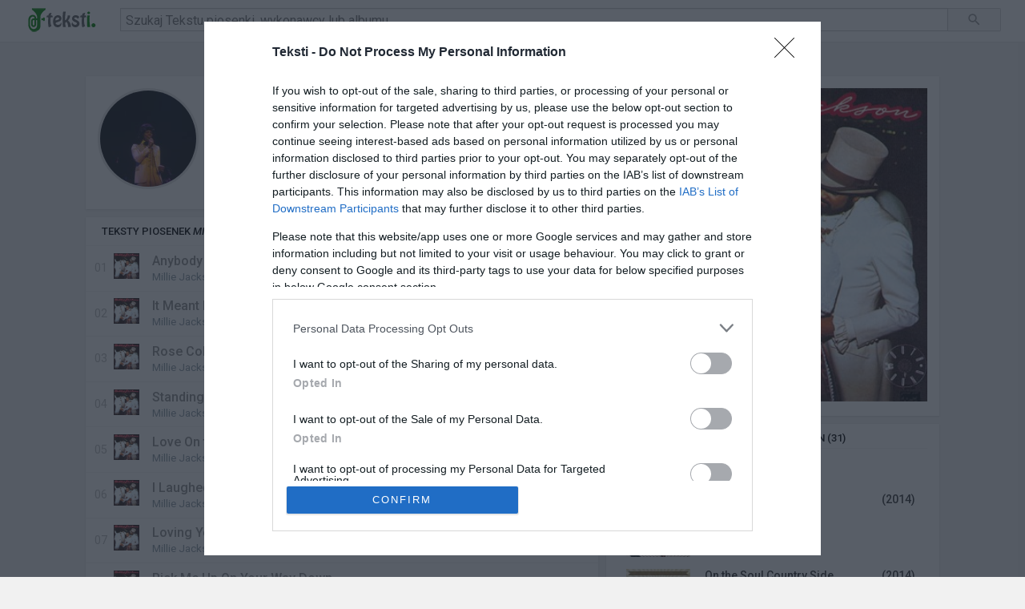

--- FILE ---
content_type: text/html; charset=UTF-8
request_url: http://teksti.pl/album/Millie-Jackson/Just-a-Lil-Bit-Country
body_size: 8694
content:
<!DOCTYPE html><html lang="pl"><head><meta http-equiv="Content-Type" content="text/html; charset=UTF-8"><script defer src="https://ajax.googleapis.com/ajax/libs/jquery/2.2.4/jquery.min.js"></script><script defer src="/static/js/utils/teksti_scripts.js"></script><link rel="stylesheet" href="/static/css/teksti/www-core-webp-vflO6oaS0-cleaned.css" ><link href="https://fonts.googleapis.com/css?family=Roboto:400,400i,500,500i" rel="stylesheet"><link rel="stylesheet" href="/static/css/teksti/www-pageframe-webp-vflEjJl5O-cleaned.css"><link rel="stylesheet" href="/static/css/teksti/search-cleaned.css" name="www-core" class="css-search"><title>Millie Jackson album Just a Lil' Bit Country - Teksty piosenek, tłumaczenia i teledyski piosenek z alubumu</title><link rel="canonical" href="http://teksti.pl/album/Millie-Jackson/Just-a-Lil-Bit-Country"><meta name="title" content="Millie Jackson album Just a Lil' Bit Country - Teksty piosenek, tłumaczenia i teledyski piosenek z alubumu"><meta name=viewport content="width=device-width, initial-scale=1"><meta name="description" content="Teksty piosenek Millie Jackson z albumu Just a Lil' Bit Country. Dostępne teksty piosenek, tłumaczenia piosenek i teledyski Millie Jackson!"><meta name="keywords" content="Millie, Jackson, album, Just, a, Lil', Bit, Country, -, Teksty, piosenek,, tłumaczenia, i, teledyski, piosenek, z, alubumu"><meta name="google-site-verification" content="xpzOl3wosf-pYW8W_OX9yZ_5edSSUg6tzFKE_TYS0hY" />  <script type="text/javascript" async=true> (function() { var host = 'teksti.pl'; var element = document.createElement('script'); var firstScript = document.getElementsByTagName('script')[0]; var url = 'https://cmp.inmobi.com' .concat('/choice/', 'GjQjGHtJR7Gts', '/', host, '/choice.js?tag_version=V3'); var uspTries = 0; var uspTriesLimit = 3; element.async = true; element.type = 'text/javascript'; element.src = url; firstScript.parentNode.insertBefore(element, firstScript); function makeStub() { var TCF_LOCATOR_NAME = '__tcfapiLocator'; var queue = []; var win = window; var cmpFrame; function addFrame() { var doc = win.document; var otherCMP = !!(win.frames[TCF_LOCATOR_NAME]); if (!otherCMP) { if (doc.body) { var iframe = doc.createElement('iframe'); iframe.style.cssText = 'display:none'; iframe.name = TCF_LOCATOR_NAME; doc.body.appendChild(iframe); } else { setTimeout(addFrame, 5); } } return !otherCMP; } function tcfAPIHandler() { var gdprApplies; var args = arguments; if (!args.length) { return queue; } else if (args[0] === 'setGdprApplies') { if ( args.length > 3 && args[2] === 2 && typeof args[3] === 'boolean' ) { gdprApplies = args[3]; if (typeof args[2] === 'function') { args[2]('set', true); } } } else if (args[0] === 'ping') { var retr = { gdprApplies: gdprApplies, cmpLoaded: false, cmpStatus: 'stub' }; if (typeof args[2] === 'function') { args[2](retr); } } else { if(args[0] === 'init' && typeof args[3] === 'object') { args[3] = Object.assign(args[3], { tag_version: 'V3' }); } queue.push(args); } } function postMessageEventHandler(event) { var msgIsString = typeof event.data === 'string'; var json = {}; try { if (msgIsString) { json = JSON.parse(event.data); } else { json = event.data; } } catch (ignore) {} var payload = json.__tcfapiCall; if (payload) { window.__tcfapi( payload.command, payload.version, function(retValue, success) { var returnMsg = { __tcfapiReturn: { returnValue: retValue, success: success, callId: payload.callId } }; if (msgIsString) { returnMsg = JSON.stringify(returnMsg); } if (event && event.source && event.source.postMessage) { event.source.postMessage(returnMsg, '*'); } }, payload.parameter ); } } while (win) { try { if (win.frames[TCF_LOCATOR_NAME]) { cmpFrame = win; break; } } catch (ignore) {} if (win === window.top) { break; } win = win.parent; } if (!cmpFrame) { addFrame(); win.__tcfapi = tcfAPIHandler; win.addEventListener('message', postMessageEventHandler, false); } }; makeStub(); function makeGppStub() { const CMP_ID = 10; const SUPPORTED_APIS = [ '2:tcfeuv2', '6:uspv1', '7:usnatv1', '8:usca', '9:usvav1', '10:uscov1', '11:usutv1', '12:usctv1' ]; window.__gpp_addFrame = function (n) { if (!window.frames[n]) { if (document.body) { var i = document.createElement("iframe"); i.style.cssText = "display:none"; i.name = n; document.body.appendChild(i); } else { window.setTimeout(window.__gpp_addFrame, 10, n); } } }; window.__gpp_stub = function () { var b = arguments; __gpp.queue = __gpp.queue || []; __gpp.events = __gpp.events || []; if (!b.length || (b.length == 1 && b[0] == "queue")) { return __gpp.queue; } if (b.length == 1 && b[0] == "events") { return __gpp.events; } var cmd = b[0]; var clb = b.length > 1 ? b[1] : null; var par = b.length > 2 ? b[2] : null; if (cmd === "ping") { clb( { gppVersion: "1.1", cmpStatus: "stub", cmpDisplayStatus: "hidden", signalStatus: "not ready", supportedAPIs: SUPPORTED_APIS, cmpId: CMP_ID, sectionList: [], applicableSections: [-1], gppString: "", parsedSections: {}, }, true ); } else if (cmd === "addEventListener") { if (!("lastId" in __gpp)) { __gpp.lastId = 0; } __gpp.lastId++; var lnr = __gpp.lastId; __gpp.events.push({ id: lnr, callback: clb, parameter: par, }); clb( { eventName: "listenerRegistered", listenerId: lnr, data: true, pingData: { gppVersion: "1.1", cmpStatus: "stub", cmpDisplayStatus: "hidden", signalStatus: "not ready", supportedAPIs: SUPPORTED_APIS, cmpId: CMP_ID, sectionList: [], applicableSections: [-1], gppString: "", parsedSections: {}, }, }, true ); } else if (cmd === "removeEventListener") { var success = false; for (var i = 0; i < __gpp.events.length; i++) { if (__gpp.events[i].id == par) { __gpp.events.splice(i, 1); success = true; break; } } clb( { eventName: "listenerRemoved", listenerId: par, data: success, pingData: { gppVersion: "1.1", cmpStatus: "stub", cmpDisplayStatus: "hidden", signalStatus: "not ready", supportedAPIs: SUPPORTED_APIS, cmpId: CMP_ID, sectionList: [], applicableSections: [-1], gppString: "", parsedSections: {}, }, }, true ); } else if (cmd === "hasSection") { clb(false, true); } else if (cmd === "getSection" || cmd === "getField") { clb(null, true); } else { __gpp.queue.push([].slice.apply(b)); } }; window.__gpp_msghandler = function (event) { var msgIsString = typeof event.data === "string"; try { var json = msgIsString ? JSON.parse(event.data) : event.data; } catch (e) { var json = null; } if (typeof json === "object" && json !== null && "__gppCall" in json) { var i = json.__gppCall; window.__gpp( i.command, function (retValue, success) { var returnMsg = { __gppReturn: { returnValue: retValue, success: success, callId: i.callId, }, }; event.source.postMessage(msgIsString ? JSON.stringify(returnMsg) : returnMsg, "*"); }, "parameter" in i ? i.parameter : null, "version" in i ? i.version : "1.1" ); } }; if (!("__gpp" in window) || typeof window.__gpp !== "function") { window.__gpp = window.__gpp_stub; window.addEventListener("message", window.__gpp_msghandler, false); window.__gpp_addFrame("__gppLocator"); } }; makeGppStub(); var uspStubFunction = function() { var arg = arguments; if (typeof window.__uspapi !== uspStubFunction) { setTimeout(function() { if (typeof window.__uspapi !== 'undefined') { window.__uspapi.apply(window.__uspapi, arg); } }, 500); } }; var checkIfUspIsReady = function() { uspTries++; if (window.__uspapi === uspStubFunction && uspTries < uspTriesLimit) { console.warn('USP is not accessible'); } else { clearInterval(uspInterval); } }; if (typeof window.__uspapi === 'undefined') { window.__uspapi = uspStubFunction; var uspInterval = setInterval(checkIfUspIsReady, 6000); } })(); </script> <script async src="//pagead2.googlesyndication.com/pagead/js/adsbygoogle.js"></script><script> (adsbygoogle = window.adsbygoogle || []).push({	google_ad_client: "ca-pub-9742278678812304",	enable_page_level_ads: true	});</script><link rel="shortcut icon" href="/static/img/favicon.png" type="image/x-icon"><style type="text/css"></style><script>(function(i,s,o,g,r,a,m){i['GoogleAnalyticsObject']=r;i[r]=i[r]||function(){	(i[r].q=i[r].q||[]).push(arguments)},i[r].l=1*new Date();a=s.createElement(o),	m=s.getElementsByTagName(o)[0];a.async=1;a.src=g;m.parentNode.insertBefore(a,m)	})(window,document,'script','https://www.google-analytics.com/analytics.js','ga');	ga('create', 'UA-87512655-1', 'auto');	ga('send', 'pageview');	ga('create', 'UA-62697096-1', 'none', {'name': 'group', 'allowLinker': true});	ga('group.require', 'linker');	ga('group.linker:autoLink', ['.freedisc.pl', '.muzofy.com', '.musody.com', '.playody.com', '.dajprzepis.pl', '.reseton.pl', 'docer.pl', 'zaq1.pl', 'teksti.pl']);	ga('group.send', 'pageview');</script></head><body dir="ltr" id="body" class="ltr exp-responsive exp-scrollable-guide exp-wn-big-thumbs exp-wn-big-thumbs-v3 exp-wn-font-14 site-center-aligned site-as-giant-card appbar-hidden visibility-logging-enabled "><div id="body-container"><div id="masthead-positioner"><div id="yt-masthead-container" class="clearfix yt-base-gutter"><div id="yt-masthead"><div class="yt-masthead-logo-container"><div id="appbar-main-guide-notification-container"></div><span id="yt-masthead-logo-fragment"><a href="/" class="yt-uix-sessionlink " title="Teksti.pl - Teksty piosenek"><span title="Teksti.pl - Teksty piosenek, tłumaczenia piosenek i teledyski!" class=""><img src="/static/img/logo.png" style="width:90px;"></span></a></span></div><div id="yt-masthead-content"><form id="masthead-search" class="search-form consolidated-form" method="GET" action="/show/"><button class="yt-uix-button yt-uix-button-size-default yt-uix-button-default search-btn-component search-button" type="submit" dir="ltr" id="search-btn" tabindex="2"><span class="yt-uix-button-content">Szukaj</span></button><div id="masthead-search-terms" class="masthead-search-terms-border " dir="ltr"><table cellspacing="0" cellpadding="0" id="gs_id50" class="gstl_50 search-term masthead-search-renderer-input yt-uix-form-input-bidi" style="height: 30px; padding: 0px;"><tbody><tr><td id="gs_tti50" class="gsib_a"><input id="masthead-search-term" autocomplete="off" class="gsfi" name="q" value=""	type="text" tabindex="1" placeholder="Szukaj Tekstu piosenki, wykonawcy lub albumu"	title="Szukaj Tekstu piosenki, wykonawcy lub albumu" dir="ltr"	spellcheck="false"	style="border: none; padding: 0px; margin: -0.0625em 0px 0px; height: 1.25em; width: 100%; outline: none;"></td><td class="gsib_b"></td></tr></tbody></table></div></form></div></div></div></div><div id="masthead-positioner-height-offset"></div><div class="ad-750 padding-10"><iframe src="//teksti.pl/adserver/campaign/407?lo=1" class="frame_shadow" id="doublebillboard-1" name="doublebillboard_docer_19239" scrolling="no" frameborder=0 width=0 height=0></iframe></div><div class="ad-300 padding-10"><iframe src="//teksti.pl/adserver/campaign/408?lo=1" class="frame_shadow" id="square-1" name="square_docer_6386" scrolling="no" frameborder=0 width=0 height=0></iframe></div><div id="page-container"><div id="page" class="watch video-robkYOW0X2c clearfix watch-non-stage-mode"><div id="header"></div><div id="player" class=" content-alignment watch-small " role="complementary"></div><div id="content" class=" content-alignment" role="main"><div id="watch7-container" class=""><div id="watch7-main-container"><div id="watch7-main" class="clearfix"><div id="watch7-preview" class="player-width player-height hid"></div><div id="watch7-content" class="watch-main-col "><div id="watch-header" class="yt-card yt-card-has-padding"><div id="watch7-headline" class="clearfix"><div id="watch-headline-title" class="clearfix"><h1><a href="/teksty-piosenek/Millie-Jackson" title="Millie Jackson - teksty piosenek"><img itemprop="image" class="profile-avatar large float-l margin-r-20" title="Millie Jackson - teksty piosenek" src="//static.musixmatch.com/images-storage/mxmimages/6/2/1/5/6/1/165126_2.jpg" alt="Millie Jackson - teksty piosenek"></a> <span id="eow-title" class="watch-title" dir="ltr" style="font-size:31px!important;">Just a Lil' Bit Country - Millie Jackson <img src="/static/img/flags/flags_iso/16/us.png" title="-US" alt="-US"> </span></h1>  <script async src="https://securepubads.g.doubleclick.net/tag/js/gpt.js"></script> <div id="gpt-passback"> <script> window.googletag = window.googletag || {cmd: []}; googletag.cmd.push(function() { googletag.defineSlot('/53015287,21625505608/teksti.pl_d_750x200_1', [750, 200], 'gpt-passback') .addService(googletag.pubads()); googletag.enableServices(); googletag.display('gpt-passback'); }); </script> </div><h2 class="grey">Teksty piosenek z albumu</h2><br><span class="lgrey">2008 - 10 piosenek</span><br></div></div><div id="watch7-user-header" class=" spf-link "></div></div><div id="watch-header" class="yt-card"><div id="watch7-headline" class="clearfix"><div id="watch-headline-title"><div class="search-header yt-uix-expander yt-uix-expander-collapsed" style=""><div class="filter-top"><div class="filter-crumb-spacer" style="padding:5px;"><h3>TEKSTY PIOSENEK <b><i>MILLIE JACKSON</i></b> Z ALBUMU <b><i>JUST A LIL' BIT COUNTRY</i></b> </h3></div></div></div></div></div><div id="watsch7-user-header" class=" spf-link "><ul class="tracks list"><li class="showPosition showCoverart"><span class="position">01</span><div class="track-card media-card has-picture"><div class="media-card-picture"><img src="http://s.mxmcdn.net/images-storage/albums/9/0/0/3/1/8/26813009.jpg" title="Millie Jackson - Album Just a Lil' Bit Country" alt="Millie Jackson - Album Just a Lil' Bit Country"></div><div class="media-card-body"><div class="media-card-text"><h3 class="media-card-title"><span>Anybody That Don't Like Millie Jackson</span></h3><span class="media-card-subtitle"><span class="artist-field"><span><a class="artist" href="/teksty-piosenek/Millie-Jackson" title="Millie Jackson - teksty piosenek">Millie Jackson</a></span></div></div></div></li><li class="showPosition showCoverart"><span class="position">02</span><div class="track-card media-card has-picture"><div class="media-card-picture"><img src="http://s.mxmcdn.net/images-storage/albums/9/0/0/3/1/8/26813009.jpg" title="Millie Jackson - Album Just a Lil' Bit Country" alt="Millie Jackson - Album Just a Lil' Bit Country"></div><div class="media-card-body"><div class="media-card-text"><h3 class="media-card-title"><span>It Meant Nothing To Me</span></h3><span class="media-card-subtitle"><span class="artist-field"><span><a class="artist" href="/teksty-piosenek/Millie-Jackson" title="Millie Jackson - teksty piosenek">Millie Jackson</a></span></div></div></div></li><li class="showPosition showCoverart"><span class="position">03</span><div class="track-card media-card has-picture"><div class="media-card-picture"><img src="http://s.mxmcdn.net/images-storage/albums/9/0/0/3/1/8/26813009.jpg" title="Millie Jackson - Album Just a Lil' Bit Country" alt="Millie Jackson - Album Just a Lil' Bit Country"></div><div class="media-card-body"><div class="media-card-text"><h3 class="media-card-title"><span>Rose Coloured Glasses</span></h3><span class="media-card-subtitle"><span class="artist-field"><span><a class="artist" href="/teksty-piosenek/Millie-Jackson" title="Millie Jackson - teksty piosenek">Millie Jackson</a></span></div></div></div></li><li class="showPosition showCoverart"><span class="position">04</span><div class="track-card media-card has-picture"><div class="media-card-picture"><img src="http://s.mxmcdn.net/images-storage/albums/9/0/0/3/1/8/26813009.jpg" title="Millie Jackson - Album Just a Lil' Bit Country" alt="Millie Jackson - Album Just a Lil' Bit Country"></div><div class="media-card-body"><div class="media-card-text"><h3 class="media-card-title"><span>Standing In Your Line</span></h3><span class="media-card-subtitle"><span class="artist-field"><span><a class="artist" href="/teksty-piosenek/Millie-Jackson" title="Millie Jackson - teksty piosenek">Millie Jackson</a></span></div></div></div></li><li class="showPosition showCoverart"><span class="position">05</span><div class="track-card media-card has-picture"><div class="media-card-picture"><img src="http://s.mxmcdn.net/images-storage/albums/9/0/0/3/1/8/26813009.jpg" title="Millie Jackson - Album Just a Lil' Bit Country" alt="Millie Jackson - Album Just a Lil' Bit Country"></div><div class="media-card-body"><div class="media-card-text"><h3 class="media-card-title"><span>Love On the Rocks</span></h3><span class="media-card-subtitle"><span class="artist-field"><span><a class="artist" href="/teksty-piosenek/Millie-Jackson" title="Millie Jackson - teksty piosenek">Millie Jackson</a></span></div></div></div></li><li class="showPosition showCoverart"><span class="position">06</span><div class="track-card media-card has-picture"><div class="media-card-picture"><img src="http://s.mxmcdn.net/images-storage/albums/9/0/0/3/1/8/26813009.jpg" title="Millie Jackson - Album Just a Lil' Bit Country" alt="Millie Jackson - Album Just a Lil' Bit Country"></div><div class="media-card-body"><div class="media-card-text"><h3 class="media-card-title"><span>I Laughed a Lot</span></h3><span class="media-card-subtitle"><span class="artist-field"><span><a class="artist" href="/teksty-piosenek/Millie-Jackson" title="Millie Jackson - teksty piosenek">Millie Jackson</a></span></div></div></div></li><li class="showPosition showCoverart"><span class="position">07</span><div class="track-card media-card has-picture"><div class="media-card-picture"><img src="http://s.mxmcdn.net/images-storage/albums/9/0/0/3/1/8/26813009.jpg" title="Millie Jackson - Album Just a Lil' Bit Country" alt="Millie Jackson - Album Just a Lil' Bit Country"></div><div class="media-card-body"><div class="media-card-text"><h3 class="media-card-title"><span>Loving You</span></h3><span class="media-card-subtitle"><span class="artist-field"><span><a class="artist" href="/teksty-piosenek/Millie-Jackson" title="Millie Jackson - teksty piosenek">Millie Jackson</a></span></div></div></div></li><li class="showPosition showCoverart"><span class="position">08</span><div class="track-card media-card has-picture"><div class="media-card-picture"><img src="http://s.mxmcdn.net/images-storage/albums/9/0/0/3/1/8/26813009.jpg" title="Millie Jackson - Album Just a Lil' Bit Country" alt="Millie Jackson - Album Just a Lil' Bit Country"></div><div class="media-card-body"><div class="media-card-text"><h3 class="media-card-title"><span>Pick Me Up On Your Way Down</span></h3><span class="media-card-subtitle"><span class="artist-field"><span><a class="artist" href="/teksty-piosenek/Millie-Jackson" title="Millie Jackson - teksty piosenek">Millie Jackson</a></span></div></div></div></li><li class="showPosition showCoverart"><span class="position">09</span><div class="track-card media-card has-picture"><div class="media-card-picture"><img src="http://s.mxmcdn.net/images-storage/albums/9/0/0/3/1/8/26813009.jpg" title="Millie Jackson - Album Just a Lil' Bit Country" alt="Millie Jackson - Album Just a Lil' Bit Country"></div><div class="media-card-body"><div class="media-card-text"><h3 class="media-card-title"><span>Till I Get It Right</span></h3><span class="media-card-subtitle"><span class="artist-field"><span><a class="artist" href="/teksty-piosenek/Millie-Jackson" title="Millie Jackson - teksty piosenek">Millie Jackson</a></span></div></div></div></li><li class="showPosition showCoverart"><span class="position">10</span><div class="track-card media-card has-picture"><div class="media-card-picture"><img src="http://s.mxmcdn.net/images-storage/albums/9/0/0/3/1/8/26813009.jpg" title="Millie Jackson - Album Just a Lil' Bit Country" alt="Millie Jackson - Album Just a Lil' Bit Country"></div><div class="media-card-body"><div class="media-card-text"><h3 class="media-card-title"><span>I Can't Stop Loving You</span></h3><span class="media-card-subtitle"><span class="artist-field"><span><a class="artist" href="/teksty-piosenek/Millie-Jackson" title="Millie Jackson - teksty piosenek">Millie Jackson</a></span></div></div></div></li></ul></div></div><div id="placeholder-player"><div class="player-api player-width player-height pp" style="display:none;"><?//= $file_data['id'] ?><script>//	$( document ).ready(function() {	//	Player.initPlayer();	//	jQuery('#background-preloader').hide();	//	});</script><?//= $file_data['id'] ?></div></div></div><div id="watch7-sidebar" class="watch-sidebar" style="margin-top: 0px!important; top:0px!important;"><div id="watch7-sidebar-contents" style="min-height:20px;" class="watch-sidebar-gutter yt-card yt-card-has-padding yt-uix-expander yt-uix-expander-collapsed"><div class="watch-sidebar-section"><div class="watch-sidebar-body" style=" box-sizing:border-box;"><?//= $i ?><img style="width:100%; max-height:400px;box-sizing:border-box;" src="http://s.mxmcdn.net/images-storage/albums/9/0/0/3/1/8/26813009_350_350.jpg"><ul id="watch-related" class="video-list"></ul></div></div></div><div id="watch7-sidebar-contents2" style="min-height:20px;" class="expandable watch-sidebar-gutter yt-card yt-card-has-padding yt-uix-expander yt-uix-expander-collapsed"><div class="watch-sidebar-section"><div class="watch-sidebar-body"><div class="search-header yt-uix-expander yt-uix-expander-collapsed" style="margin-bottom: 20px; margin-top:-10px;"><div class="filter-top"><div class="filter-crumb-spacer"><h3>NAJNOWSZE ALBUMY MILLIE JACKSON (31) </h3></div></div></div><ul id="watch-related" class="video-list"><div class="centered padding-10"><iframe src="//teksti.pl/adserver/campaign/408?lo=1" class="frame_shadow" id="square2-1" name="square_docer_21155" scrolling="no" frameborder=0 width=0 height=0></iframe></div><li class="video-list-item related-list-item related-list-item-compact-video"><div class="related-item-dismissable"><div class="content-wrapper"><a href="/album/Millie-Jackson/Back-to-the-S-t-Live" class="content-link " title="Millie Jackson - Back to the S..t! (Live)"> <span dir="ltr" class="title"><?//= albumData($id, 'type')!=''?str_replace("Ep", "Minialbum",str_replace("Single", "Singiel",albumData($id, 'type'))).': ':''; ?><?//= albumData($id, 'title'); ?><?//= albumData($id, 'year') ?> Back to the S..t! (Live) <span style="float:right;">(2014)</span> </span><?//= ih($id);?><?//= (albumData($id, 'lyrics_count')); ?><span class="stat ">Data wydania: 2014-08-19<br/>Jive/Legacy<br/><span style="float:left; margin-top:10px;"><div><ul class="yt-badge-list "><li class="yt-badge-item"><span class="yt-badge ">2/10 tekstów piosenek</span></li></ul></div></span></span></a></div><div class="thumb-wrapper"><a href="/album/Millie-Jackson/Back-to-the-S-t-Live" class="thumb-link"><span class="yt-uix-simple-thumb-wrap yt-uix-simple-thumb-related" tabindex="0"><img src="http://s.mxmcdn.net/images-storage/albums/4/2/8/1/7/8/30871824.jpg" height="80" width="80" style="top: 0px; " alt="http://s.mxmcdn.net/images-storage/albums/4/2/8/1/7/8/30871824.jpg"></span></a><?//= ($extension); ?></div><div class="related-item-dismissed-container hid"></div></li><li class="video-list-item related-list-item related-list-item-compact-video"><div class="related-item-dismissable"><div class="content-wrapper"><a href="/album/Millie-Jackson/On-the-Soul-Country-Side" class="content-link " title="Millie Jackson - On the Soul Country Side"> <span dir="ltr" class="title"><?//= albumData($id, 'type')!=''?str_replace("Ep", "Minialbum",str_replace("Single", "Singiel",albumData($id, 'type'))).': ':''; ?><?//= albumData($id, 'title'); ?><?//= albumData($id, 'year') ?> On the Soul Country Side <span style="float:right;">(2014)</span> </span><?//= ih($id);?><?//= (albumData($id, 'lyrics_count')); ?><span class="stat ">Data wydania: 2014-05-26<br/>Ace Records<br/><span style="float:left; margin-top:10px;"><div><ul class="yt-badge-list "><li class="yt-badge-item"><span class="yt-badge ">6/19 tekstów piosenek</span></li></ul></div></span></span></a></div><div class="thumb-wrapper"><a href="/album/Millie-Jackson/On-the-Soul-Country-Side" class="thumb-link"><span class="yt-uix-simple-thumb-wrap yt-uix-simple-thumb-related" tabindex="0"><img src="http://s.mxmcdn.net/images-storage/albums4/8/9/3/5/7/7/30775398.jpg" height="80" width="80" style="top: 0px; " alt="http://s.mxmcdn.net/images-storage/albums4/8/9/3/5/7/7/30775398.jpg"></span></a><?//= ($extension); ?></div><div class="related-item-dismissed-container hid"></div></li><li class="video-list-item related-list-item related-list-item-compact-video"><div class="related-item-dismissable"><div class="content-wrapper"><a href="/album/Millie-Jackson/The-Moods-of-Millie-Jackson" class="content-link " title="Millie Jackson - The Moods of Millie Jackson"> <span dir="ltr" class="title"><?//= albumData($id, 'type')!=''?str_replace("Ep", "Minialbum",str_replace("Single", "Singiel",albumData($id, 'type'))).': ':''; ?><?//= albumData($id, 'title'); ?><?//= albumData($id, 'year') ?> The Moods of Millie Jackson <span style="float:right;">(2013)</span> </span><?//= ih($id);?><?//= (albumData($id, 'lyrics_count')); ?><span class="stat ">Data wydania: 2013-03-25<br/>Ace Records<br/></span></a></div><div class="thumb-wrapper"><a href="/album/Millie-Jackson/The-Moods-of-Millie-Jackson" class="thumb-link"><span class="yt-uix-simple-thumb-wrap yt-uix-simple-thumb-related" tabindex="0"><img src="http://s.mxmcdn.net/images-storage/albums/3/0/6/4/2/7/26724603.jpg" height="80" width="80" style="top: 0px; opacity: 0.3; filter: alpha(opacity=30);" alt="http://s.mxmcdn.net/images-storage/albums/3/0/6/4/2/7/26724603.jpg"></span></a><?//= ($extension); ?></div><div class="related-item-dismissed-container hid"></div></li><li class="video-list-item related-list-item related-list-item-compact-video"><div class="related-item-dismissable"><div class="content-wrapper"><a href="/album/Millie-Jackson/Live-And-Uncensored-Live-And-Outrageous" class="content-link " title="Millie Jackson - Live And Uncensored/Live And Outrageous"> <span dir="ltr" class="title"><?//= albumData($id, 'type')!=''?str_replace("Ep", "Minialbum",str_replace("Single", "Singiel",albumData($id, 'type'))).': ':''; ?><?//= albumData($id, 'title'); ?><?//= albumData($id, 'year') ?> Live And Uncensored/Live And Outrageous <span style="float:right;">(2011)</span> </span><?//= ih($id);?><?//= (albumData($id, 'lyrics_count')); ?><span class="stat ">Data wydania: 2011-09-26<br/>Ace Records<br/></span></a></div><div class="thumb-wrapper"><a href="/album/Millie-Jackson/Live-And-Uncensored-Live-And-Outrageous" class="thumb-link"><span class="yt-uix-simple-thumb-wrap yt-uix-simple-thumb-related" tabindex="0"><img src="http://s.mxmcdn.net/images-storage/albums/1/3/6/9/9/9/26999631.jpg" height="80" width="80" style="top: 0px; opacity: 0.3; filter: alpha(opacity=30);" alt="http://s.mxmcdn.net/images-storage/albums/1/3/6/9/9/9/26999631.jpg"></span></a><?//= ($extension); ?></div><div class="related-item-dismissed-container hid"></div></li><li class="video-list-item related-list-item related-list-item-compact-video"><div class="related-item-dismissable"><div class="content-wrapper"><a href="/album/Millie-Jackson/Essentials" class="content-link " title="Millie Jackson - Essentials"> <span dir="ltr" class="title"><?//= albumData($id, 'type')!=''?str_replace("Ep", "Minialbum",str_replace("Single", "Singiel",albumData($id, 'type'))).': ':''; ?><?//= albumData($id, 'title'); ?><?//= albumData($id, 'year') ?> Essentials <span style="float:right;">(2010)</span> </span><?//= ih($id);?><?//= (albumData($id, 'lyrics_count')); ?><span class="stat ">Data wydania: 2010-11-10<br/>Carinco<br/></span></a></div><div class="thumb-wrapper"><a href="/album/Millie-Jackson/Essentials" class="thumb-link"><span class="yt-uix-simple-thumb-wrap yt-uix-simple-thumb-related" tabindex="0"><img src="http://s.mxmcdn.net/images-storage/albums/4/5/1/2/9/3/28392154.jpg" height="80" width="80" style="top: 0px; opacity: 0.3; filter: alpha(opacity=30);" alt="http://s.mxmcdn.net/images-storage/albums/4/5/1/2/9/3/28392154.jpg"></span></a><?//= ($extension); ?></div><div class="related-item-dismissed-container hid"></div></li><li class="video-list-item related-list-item related-list-item-compact-video"><div class="related-item-dismissable"><div class="content-wrapper"><a href="/album/Millie-Jackson/Get-It-Out-cha-System" class="content-link " title="Millie Jackson - Get It Out'cha System"> <span dir="ltr" class="title"><?//= albumData($id, 'type')!=''?str_replace("Ep", "Minialbum",str_replace("Single", "Singiel",albumData($id, 'type'))).': ':''; ?><?//= albumData($id, 'title'); ?><?//= albumData($id, 'year') ?> Get It Out'cha System <span style="float:right;">(2009)</span> </span><?//= ih($id);?><?//= (albumData($id, 'lyrics_count')); ?><span class="stat ">Data wydania: 0000-00-00<br/></span></a></div><div class="thumb-wrapper"><a href="/album/Millie-Jackson/Get-It-Out-cha-System" class="thumb-link"><span class="yt-uix-simple-thumb-wrap yt-uix-simple-thumb-related" tabindex="0"><img src="http://s.mxmcdn.net/images-storage/albums8/0/7/3/0/6/4/11460370.jpg" height="80" width="80" style="top: 0px; opacity: 0.3; filter: alpha(opacity=30);" alt="http://s.mxmcdn.net/images-storage/albums8/0/7/3/0/6/4/11460370.jpg"></span></a><?//= ($extension); ?></div><div class="related-item-dismissed-container hid"></div></li><li class="video-list-item related-list-item related-list-item-compact-video"><div class="related-item-dismissable"><div class="content-wrapper"><a href="/album/Millie-Jackson/21-Of-The-Best-1971-83-2" class="content-link " title="Millie Jackson - 21 Of The Best 1971-83"> <span dir="ltr" class="title"><?//= albumData($id, 'type')!=''?str_replace("Ep", "Minialbum",str_replace("Single", "Singiel",albumData($id, 'type'))).': ':''; ?><?//= albumData($id, 'title'); ?><?//= albumData($id, 'year') ?> 21 Of The Best 1971-83 <span style="float:right;">(2008)</span> </span><?//= ih($id);?><?//= (albumData($id, 'lyrics_count')); ?><span class="stat ">Data wydania: 2008-07-07<br/></span></a></div><div class="thumb-wrapper"><a href="/album/Millie-Jackson/21-Of-The-Best-1971-83-2" class="thumb-link"><span class="yt-uix-simple-thumb-wrap yt-uix-simple-thumb-related" tabindex="0"><img src="http://s.mxmcdn.net/images-storage/albums/nocover.png" height="80" width="80" style="top: 0px; opacity: 0.3; filter: alpha(opacity=30);" alt="http://s.mxmcdn.net/images-storage/albums/nocover.png"></span></a><?//= ($extension); ?></div><div class="related-item-dismissed-container hid"></div></li><li class="video-list-item related-list-item related-list-item-compact-video"><div class="related-item-dismissable"><div class="content-wrapper"><a href="/album/Millie-Jackson/Just-a-Lil-Bit-Country" class="content-link " title="Millie Jackson - Just a Lil' Bit Country"> <span dir="ltr" class="title"><?//= albumData($id, 'type')!=''?str_replace("Ep", "Minialbum",str_replace("Single", "Singiel",albumData($id, 'type'))).': ':''; ?><?//= albumData($id, 'title'); ?><?//= albumData($id, 'year') ?> Just a Lil' Bit Country <span style="float:right;">(2008)</span> </span><?//= ih($id);?><?//= (albumData($id, 'lyrics_count')); ?><span class="stat ">Data wydania: 2008-07-07<br/>Ace Records<br/></span></a></div><div class="thumb-wrapper"><a href="/album/Millie-Jackson/Just-a-Lil-Bit-Country" class="thumb-link"><span class="yt-uix-simple-thumb-wrap yt-uix-simple-thumb-related" tabindex="0"><img src="http://s.mxmcdn.net/images-storage/albums/9/0/0/3/1/8/26813009.jpg" height="80" width="80" style="top: 0px; opacity: 0.3; filter: alpha(opacity=30);" alt="http://s.mxmcdn.net/images-storage/albums/9/0/0/3/1/8/26813009.jpg"></span></a><?//= ($extension); ?></div><div class="related-item-dismissed-container hid"></div></li><li class="video-list-item related-list-item related-list-item-compact-video"><div class="related-item-dismissable"><div class="content-wrapper"><a href="/album/Millie-Jackson/21-Of-the-Best-1971-83" class="content-link " title="Millie Jackson - 21 Of the Best (1971-83)"> <span dir="ltr" class="title"><?//= albumData($id, 'type')!=''?str_replace("Ep", "Minialbum",str_replace("Single", "Singiel",albumData($id, 'type'))).': ':''; ?><?//= albumData($id, 'title'); ?><?//= albumData($id, 'year') ?> 21 Of the Best (1971-83) <span style="float:right;">(2008)</span> </span><?//= ih($id);?><?//= (albumData($id, 'lyrics_count')); ?><span class="stat ">Data wydania: 2008-07-07<br/>Ace Records<br/></span></a></div><div class="thumb-wrapper"><a href="/album/Millie-Jackson/21-Of-the-Best-1971-83" class="thumb-link"><span class="yt-uix-simple-thumb-wrap yt-uix-simple-thumb-related" tabindex="0"><img src="http://s.mxmcdn.net/images-storage/albums/9/3/7/5/5/7/26755739.jpg" height="80" width="80" style="top: 0px; opacity: 0.3; filter: alpha(opacity=30);" alt="http://s.mxmcdn.net/images-storage/albums/9/3/7/5/5/7/26755739.jpg"></span></a><?//= ($extension); ?></div><div class="related-item-dismissed-container hid"></div></li><li class="video-list-item related-list-item related-list-item-compact-video"><div class="related-item-dismissable"><div class="content-wrapper"><a href="/album/Millie-Jackson/I-Had-To-Say-It-2" class="content-link " title="Millie Jackson - I Had To Say It"> <span dir="ltr" class="title"><?//= albumData($id, 'type')!=''?str_replace("Ep", "Minialbum",str_replace("Single", "Singiel",albumData($id, 'type'))).': ':''; ?><?//= albumData($id, 'title'); ?><?//= albumData($id, 'year') ?> I Had To Say It <span style="float:right;">(2008)</span> </span><?//= ih($id);?><?//= (albumData($id, 'lyrics_count')); ?><span class="stat ">Data wydania: 2008-07-07<br/>Ace Records<br/></span></a></div><div class="thumb-wrapper"><a href="/album/Millie-Jackson/I-Had-To-Say-It-2" class="thumb-link"><span class="yt-uix-simple-thumb-wrap yt-uix-simple-thumb-related" tabindex="0"><img src="http://s.mxmcdn.net/images-storage/albums/2/3/9/2/7/3/28372932.jpg" height="80" width="80" style="top: 0px; opacity: 0.3; filter: alpha(opacity=30);" alt="http://s.mxmcdn.net/images-storage/albums/2/3/9/2/7/3/28372932.jpg"></span></a><?//= ($extension); ?></div><div class="related-item-dismissed-container hid"></div></li><li class="video-list-item related-list-item related-list-item-compact-video"><div class="related-item-dismissable"><div class="content-wrapper"><a href="/album/Millie-Jackson/Esp" class="content-link " title="Millie Jackson - Esp"> <span dir="ltr" class="title"><?//= albumData($id, 'type')!=''?str_replace("Ep", "Minialbum",str_replace("Single", "Singiel",albumData($id, 'type'))).': ':''; ?><?//= albumData($id, 'title'); ?><?//= albumData($id, 'year') ?> Esp <span style="float:right;">(2008)</span> </span><?//= ih($id);?><?//= (albumData($id, 'lyrics_count')); ?><span class="stat ">Data wydania: 2008-07-07<br/>Ace Records<br/><span style="float:left; margin-top:10px;"><div><ul class="yt-badge-list "><li class="yt-badge-item"><span class="yt-badge ">1/8 tekstów piosenek</span></li></ul></div></span></span></a></div><div class="thumb-wrapper"><a href="/album/Millie-Jackson/Esp" class="thumb-link"><span class="yt-uix-simple-thumb-wrap yt-uix-simple-thumb-related" tabindex="0"><img src="http://s.mxmcdn.net/images-storage/albums/5/5/1/2/9/3/28392155.jpg" height="80" width="80" style="top: 0px; " alt="http://s.mxmcdn.net/images-storage/albums/5/5/1/2/9/3/28392155.jpg"></span></a><?//= ($extension); ?></div><div class="related-item-dismissed-container hid"></div></li><li class="video-list-item related-list-item related-list-item-compact-video"><div class="related-item-dismissable"><div class="content-wrapper"><a href="/album/Millie-Jackson/A-Moment-s-Pleasure" class="content-link " title="Millie Jackson - A Moment's Pleasure"> <span dir="ltr" class="title"><?//= albumData($id, 'type')!=''?str_replace("Ep", "Minialbum",str_replace("Single", "Singiel",albumData($id, 'type'))).': ':''; ?><?//= albumData($id, 'title'); ?><?//= albumData($id, 'year') ?> A Moment's Pleasure <span style="float:right;">(2008)</span> </span><?//= ih($id);?><?//= (albumData($id, 'lyrics_count')); ?><span class="stat ">Data wydania: 2008-07-07<br/>Ace Records<br/></span></a></div><div class="thumb-wrapper"><a href="/album/Millie-Jackson/A-Moment-s-Pleasure" class="thumb-link"><span class="yt-uix-simple-thumb-wrap yt-uix-simple-thumb-related" tabindex="0"><img src="http://s.mxmcdn.net/images-storage/albums8/3/0/5/5/6/7/11765503.jpg" height="80" width="80" style="top: 0px; opacity: 0.3; filter: alpha(opacity=30);" alt="http://s.mxmcdn.net/images-storage/albums8/3/0/5/5/6/7/11765503.jpg"></span></a><?//= ($extension); ?></div><div class="related-item-dismissed-container hid"></div></li><li class="video-list-item related-list-item related-list-item-compact-video"><div class="related-item-dismissable"><div class="content-wrapper"><a href="/album/Millie-Jackson/Get-It-Out-cha-System-2" class="content-link " title="Millie Jackson - Get It Out 'cha System"> <span dir="ltr" class="title"><?//= albumData($id, 'type')!=''?str_replace("Ep", "Minialbum",str_replace("Single", "Singiel",albumData($id, 'type'))).': ':''; ?><?//= albumData($id, 'title'); ?><?//= albumData($id, 'year') ?> Get It Out 'cha System <span style="float:right;">(2008)</span> </span><?//= ih($id);?><?//= (albumData($id, 'lyrics_count')); ?><span class="stat ">Data wydania: 2008-01-07<br/>Ace Records<br/></span></a></div><div class="thumb-wrapper"><a href="/album/Millie-Jackson/Get-It-Out-cha-System-2" class="thumb-link"><span class="yt-uix-simple-thumb-wrap yt-uix-simple-thumb-related" tabindex="0"><img src="http://s.mxmcdn.net/images-storage/albums/6/3/1/9/8/1/27189136.jpg" height="80" width="80" style="top: 0px; opacity: 0.3; filter: alpha(opacity=30);" alt="http://s.mxmcdn.net/images-storage/albums/6/3/1/9/8/1/27189136.jpg"></span></a><?//= ($extension); ?></div><div class="related-item-dismissed-container hid"></div></li><li class="video-list-item related-list-item related-list-item-compact-video"><div class="related-item-dismissable"><div class="content-wrapper"><a href="/album/Millie-Jackson/Hard-Times" class="content-link " title="Millie Jackson - Hard Times"> <span dir="ltr" class="title"><?//= albumData($id, 'type')!=''?str_replace("Ep", "Minialbum",str_replace("Single", "Singiel",albumData($id, 'type'))).': ':''; ?><?//= albumData($id, 'title'); ?><?//= albumData($id, 'year') ?> Hard Times <span style="float:right;">(2007)</span> </span><?//= ih($id);?><?//= (albumData($id, 'lyrics_count')); ?><span class="stat ">Data wydania: 0000-00-00<br/></span></a></div><div class="thumb-wrapper"><a href="/album/Millie-Jackson/Hard-Times" class="thumb-link"><span class="yt-uix-simple-thumb-wrap yt-uix-simple-thumb-related" tabindex="0"><img src="http://s.mxmcdn.net/images-storage/albums/nocover.png" height="80" width="80" style="top: 0px; opacity: 0.3; filter: alpha(opacity=30);" alt="http://s.mxmcdn.net/images-storage/albums/nocover.png"></span></a><?//= ($extension); ?></div><div class="related-item-dismissed-container hid"></div></li><li class="video-list-item related-list-item related-list-item-compact-video"><div class="related-item-dismissable"><div class="content-wrapper"><a href="/album/Millie-Jackson/Rock-N-Soul" class="content-link " title="Millie Jackson - Rock N Soul"> <span dir="ltr" class="title"><?//= albumData($id, 'type')!=''?str_replace("Ep", "Minialbum",str_replace("Single", "Singiel",albumData($id, 'type'))).': ':''; ?><?//= albumData($id, 'title'); ?><?//= albumData($id, 'year') ?> Rock N Soul <span style="float:right;">(2006)</span> </span><?//= ih($id);?><?//= (albumData($id, 'lyrics_count')); ?><span class="stat ">Data wydania: 2006-11-01<br/>Ichiban Records<br/></span></a></div><div class="thumb-wrapper"><a href="/album/Millie-Jackson/Rock-N-Soul" class="thumb-link"><span class="yt-uix-simple-thumb-wrap yt-uix-simple-thumb-related" tabindex="0"><img src="http://s.mxmcdn.net/images-storage/albums/8/2/5/7/6/7/27767528.jpg" height="80" width="80" style="top: 0px; opacity: 0.3; filter: alpha(opacity=30);" alt="http://s.mxmcdn.net/images-storage/albums/8/2/5/7/6/7/27767528.jpg"></span></a><?//= ($extension); ?></div><div class="related-item-dismissed-container hid"></div></li><li class="video-list-item related-list-item related-list-item-compact-video"><div class="related-item-dismissable"><div class="content-wrapper"><a href="/album/Millie-Jackson/It-s-Over" class="content-link " title="Millie Jackson - It's Over!?"> <span dir="ltr" class="title"><?//= albumData($id, 'type')!=''?str_replace("Ep", "Minialbum",str_replace("Single", "Singiel",albumData($id, 'type'))).': ':''; ?><?//= albumData($id, 'title'); ?><?//= albumData($id, 'year') ?> It's Over!? <span style="float:right;">(2006)</span> </span><?//= ih($id);?><?//= (albumData($id, 'lyrics_count')); ?><span class="stat ">Data wydania: 2006-11-01<br/>Ichiban Records<br/></span></a></div><div class="thumb-wrapper"><a href="/album/Millie-Jackson/It-s-Over" class="thumb-link"><span class="yt-uix-simple-thumb-wrap yt-uix-simple-thumb-related" tabindex="0"><img src="http://s.mxmcdn.net/images-storage/albums/9/2/5/7/6/7/27767529.jpg" height="80" width="80" style="top: 0px; opacity: 0.3; filter: alpha(opacity=30);" alt="http://s.mxmcdn.net/images-storage/albums/9/2/5/7/6/7/27767529.jpg"></span></a><?//= ($extension); ?></div><div class="related-item-dismissed-container hid"></div></li><li class="video-list-item related-list-item related-list-item-compact-video"><div class="related-item-dismissable"><div class="content-wrapper"><a href="/album/Millie-Jackson/Not-for-Church-Folk" class="content-link " title="Millie Jackson - Not for Church Folk!"> <span dir="ltr" class="title"><?//= albumData($id, 'type')!=''?str_replace("Ep", "Minialbum",str_replace("Single", "Singiel",albumData($id, 'type'))).': ':''; ?><?//= albumData($id, 'title'); ?><?//= albumData($id, 'year') ?> Not for Church Folk! <span style="float:right;">(2001)</span> </span><?//= ih($id);?><?//= (albumData($id, 'lyrics_count')); ?><span class="stat ">Data wydania: 2001-10-02<br/></span></a></div><div class="thumb-wrapper"><a href="/album/Millie-Jackson/Not-for-Church-Folk" class="thumb-link"><span class="yt-uix-simple-thumb-wrap yt-uix-simple-thumb-related" tabindex="0"><img src="http://s.mxmcdn.net/images-storage/albums8/4/6/2/5/7/5/11575264.jpg" height="80" width="80" style="top: 0px; opacity: 0.3; filter: alpha(opacity=30);" alt="http://s.mxmcdn.net/images-storage/albums8/4/6/2/5/7/5/11575264.jpg"></span></a><?//= ($extension); ?></div><div class="related-item-dismissed-container hid"></div></li><li class="video-list-item related-list-item related-list-item-compact-video"><div class="related-item-dismissable"><div class="content-wrapper"><a href="/album/Millie-Jackson/Caught-Up-Still-Caught-Up" class="content-link " title="Millie Jackson - Caught Up / Still Caught Up"> <span dir="ltr" class="title"><?//= albumData($id, 'type')!=''?str_replace("Ep", "Minialbum",str_replace("Single", "Singiel",albumData($id, 'type'))).': ':''; ?><?//= albumData($id, 'title'); ?><?//= albumData($id, 'year') ?> Caught Up / Still Caught Up <span style="float:right;">(2000)</span> </span><?//= ih($id);?><?//= (albumData($id, 'lyrics_count')); ?><span class="stat ">Data wydania: 2000-09-11<br/></span></a></div><div class="thumb-wrapper"><a href="/album/Millie-Jackson/Caught-Up-Still-Caught-Up" class="thumb-link"><span class="yt-uix-simple-thumb-wrap yt-uix-simple-thumb-related" tabindex="0"><img src="http://s.mxmcdn.net/images-storage/albums8/6/4/5/0/5/9/11950546.jpg" height="80" width="80" style="top: 0px; opacity: 0.3; filter: alpha(opacity=30);" alt="http://s.mxmcdn.net/images-storage/albums8/6/4/5/0/5/9/11950546.jpg"></span></a><?//= ($extension); ?></div><div class="related-item-dismissed-container hid"></div></li><li class="video-list-item related-list-item related-list-item-compact-video"><div class="related-item-dismissable"><div class="content-wrapper"><a href="/album/Millie-Jackson/Rock-N-Soul-2" class="content-link " title="Millie Jackson - Rock 'N' Soul"> <span dir="ltr" class="title"><?//= albumData($id, 'type')!=''?str_replace("Ep", "Minialbum",str_replace("Single", "Singiel",albumData($id, 'type'))).': ':''; ?><?//= albumData($id, 'title'); ?><?//= albumData($id, 'year') ?> Rock 'N' Soul <span style="float:right;">(1994)</span> </span><?//= ih($id);?><?//= (albumData($id, 'lyrics_count')); ?><span class="stat ">Data wydania: 1994-10-25<br/></span></a></div><div class="thumb-wrapper"><a href="/album/Millie-Jackson/Rock-N-Soul-2" class="thumb-link"><span class="yt-uix-simple-thumb-wrap yt-uix-simple-thumb-related" tabindex="0"><img src="http://s.mxmcdn.net/images-storage/albums8/2/8/4/9/4/3/26349482.jpg" height="80" width="80" style="top: 0px; opacity: 0.3; filter: alpha(opacity=30);" alt="http://s.mxmcdn.net/images-storage/albums8/2/8/4/9/4/3/26349482.jpg"></span></a><?//= ($extension); ?></div><div class="related-item-dismissed-container hid"></div></li><li class="video-list-item related-list-item related-list-item-compact-video"><div class="related-item-dismissable"><div class="content-wrapper"><a href="/album/Millie-Jackson/The-Very-Best-of-Millie-Jackson" class="content-link " title="Millie Jackson - The Very Best of Millie Jackson"> <span dir="ltr" class="title"><?//= albumData($id, 'type')!=''?str_replace("Ep", "Minialbum",str_replace("Single", "Singiel",albumData($id, 'type'))).': ':''; ?><?//= albumData($id, 'title'); ?><?//= albumData($id, 'year') ?> The Very Best of Millie Jackson <span style="float:right;">(1994)</span> </span><?//= ih($id);?><?//= (albumData($id, 'lyrics_count')); ?><span class="stat ">Data wydania: 1994-09-27<br/>Jive<br/></span></a></div><div class="thumb-wrapper"><a href="/album/Millie-Jackson/The-Very-Best-of-Millie-Jackson" class="thumb-link"><span class="yt-uix-simple-thumb-wrap yt-uix-simple-thumb-related" tabindex="0"><img src="http://s.mxmcdn.net/images-storage/albums8/0/2/6/3/1/4/11413620.jpg" height="80" width="80" style="top: 0px; opacity: 0.3; filter: alpha(opacity=30);" alt="http://s.mxmcdn.net/images-storage/albums8/0/2/6/3/1/4/11413620.jpg"></span></a><?//= ($extension); ?></div><div class="related-item-dismissed-container hid"></div></li><li class="video-list-item related-list-item related-list-item-compact-video"><div class="related-item-dismissable"><div class="content-wrapper"><a href="/album/Millie-Jackson/Just-a-Li-l-Bit-Country" class="content-link " title="Millie Jackson - Just a Li'l Bit Country"> <span dir="ltr" class="title"><?//= albumData($id, 'type')!=''?str_replace("Ep", "Minialbum",str_replace("Single", "Singiel",albumData($id, 'type'))).': ':''; ?><?//= albumData($id, 'title'); ?><?//= albumData($id, 'year') ?> Just a Li'l Bit Country <span style="float:right;">(1994)</span> </span><?//= ih($id);?><?//= (albumData($id, 'lyrics_count')); ?><span class="stat ">Data wydania: 0000-00-00<br/></span></a></div><div class="thumb-wrapper"><a href="/album/Millie-Jackson/Just-a-Li-l-Bit-Country" class="thumb-link"><span class="yt-uix-simple-thumb-wrap yt-uix-simple-thumb-related" tabindex="0"><img src="http://s.mxmcdn.net/images-storage/albums/2/4/3/1/9/9/25991342.jpg" height="80" width="80" style="top: 0px; opacity: 0.3; filter: alpha(opacity=30);" alt="http://s.mxmcdn.net/images-storage/albums/2/4/3/1/9/9/25991342.jpg"></span></a><?//= ($extension); ?></div><div class="related-item-dismissed-container hid"></div></li><li class="video-list-item related-list-item related-list-item-compact-video"><div class="related-item-dismissable"><div class="content-wrapper"><a href="/album/Millie-Jackson/For-Men-Only" class="content-link " title="Millie Jackson - For Men Only"> <span dir="ltr" class="title"><?//= albumData($id, 'type')!=''?str_replace("Ep", "Minialbum",str_replace("Single", "Singiel",albumData($id, 'type'))).': ':''; ?><?//= albumData($id, 'title'); ?><?//= albumData($id, 'year') ?> For Men Only <span style="float:right;">(1993)</span> </span><?//= ih($id);?><?//= (albumData($id, 'lyrics_count')); ?><span class="stat ">Data wydania: 0000-00-00<br/></span></a></div><div class="thumb-wrapper"><a href="/album/Millie-Jackson/For-Men-Only" class="thumb-link"><span class="yt-uix-simple-thumb-wrap yt-uix-simple-thumb-related" tabindex="0"><img src="http://s.mxmcdn.net/images-storage/albums/2/5/1/3/9/9/25993152.jpg" height="80" width="80" style="top: 0px; opacity: 0.3; filter: alpha(opacity=30);" alt="http://s.mxmcdn.net/images-storage/albums/2/5/1/3/9/9/25993152.jpg"></span></a><?//= ($extension); ?></div><div class="related-item-dismissed-container hid"></div></li><li class="video-list-item related-list-item related-list-item-compact-video"><div class="related-item-dismissable"><div class="content-wrapper"><a href="/album/Millie-Jackson/Young-Man-Older-Woman" class="content-link " title="Millie Jackson - Young Man, Older Woman"> <span dir="ltr" class="title"><?//= albumData($id, 'type')!=''?str_replace("Ep", "Minialbum",str_replace("Single", "Singiel",albumData($id, 'type'))).': ':''; ?><?//= albumData($id, 'title'); ?><?//= albumData($id, 'year') ?> Young Man, Older Woman <span style="float:right;">(1991)</span> </span><?//= ih($id);?><?//= (albumData($id, 'lyrics_count')); ?><span class="stat ">Data wydania: 0000-00-00<br/></span></a></div><div class="thumb-wrapper"><a href="/album/Millie-Jackson/Young-Man-Older-Woman" class="thumb-link"><span class="yt-uix-simple-thumb-wrap yt-uix-simple-thumb-related" tabindex="0"><img src="http://s.mxmcdn.net/images-storage/albums/8/4/5/0/0/0/26000548.jpg" height="80" width="80" style="top: 0px; opacity: 0.3; filter: alpha(opacity=30);" alt="http://s.mxmcdn.net/images-storage/albums/8/4/5/0/0/0/26000548.jpg"></span></a><?//= ($extension); ?></div><div class="related-item-dismissed-container hid"></div></li><li class="video-list-item related-list-item related-list-item-compact-video"><div class="related-item-dismissable"><div class="content-wrapper"><a href="/album/Millie-Jackson/Back-to-the-Shit" class="content-link " title="Millie Jackson - Back to the Shit"> <span dir="ltr" class="title"><?//= albumData($id, 'type')!=''?str_replace("Ep", "Minialbum",str_replace("Single", "Singiel",albumData($id, 'type'))).': ':''; ?><?//= albumData($id, 'title'); ?><?//= albumData($id, 'year') ?> Back to the Shit <span style="float:right;">(1989)</span> </span><?//= ih($id);?><?//= (albumData($id, 'lyrics_count')); ?><span class="stat ">Data wydania: 0000-00-00<br/></span></a></div><div class="thumb-wrapper"><a href="/album/Millie-Jackson/Back-to-the-Shit" class="thumb-link"><span class="yt-uix-simple-thumb-wrap yt-uix-simple-thumb-related" tabindex="0"><img src="http://s.mxmcdn.net/images-storage/albums/nocover.png" height="80" width="80" style="top: 0px; opacity: 0.3; filter: alpha(opacity=30);" alt="http://s.mxmcdn.net/images-storage/albums/nocover.png"></span></a><?//= ($extension); ?></div><div class="related-item-dismissed-container hid"></div></li><li class="video-list-item related-list-item related-list-item-compact-video"><div class="related-item-dismissable"><div class="content-wrapper"><a href="/album/Millie-Jackson/Millie-Jackson" class="content-link " title="Millie Jackson - Millie Jackson"> <span dir="ltr" class="title"><?//= albumData($id, 'type')!=''?str_replace("Ep", "Minialbum",str_replace("Single", "Singiel",albumData($id, 'type'))).': ':''; ?><?//= albumData($id, 'title'); ?><?//= albumData($id, 'year') ?> Millie Jackson <span style="float:right;">(1989)</span> </span><?//= ih($id);?><?//= (albumData($id, 'lyrics_count')); ?><span class="stat ">Data wydania: 0000-00-00<br/></span></a></div><div class="thumb-wrapper"><a href="/album/Millie-Jackson/Millie-Jackson" class="thumb-link"><span class="yt-uix-simple-thumb-wrap yt-uix-simple-thumb-related" tabindex="0"><img src="http://s.mxmcdn.net/images-storage/albums8/4/0/0/1/9/0/12091004.jpg" height="80" width="80" style="top: 0px; opacity: 0.3; filter: alpha(opacity=30);" alt="http://s.mxmcdn.net/images-storage/albums8/4/0/0/1/9/0/12091004.jpg"></span></a><?//= ($extension); ?></div><div class="related-item-dismissed-container hid"></div></li><li class="video-list-item related-list-item related-list-item-compact-video"><div class="related-item-dismissable"><div class="content-wrapper"><a href="/album/Millie-Jackson/E-S-P-Extra-Sexual-Persuasion" class="content-link " title="Millie Jackson - E.S.P. (Extra Sexual Persuasion)"> <span dir="ltr" class="title"><?//= albumData($id, 'type')!=''?str_replace("Ep", "Minialbum",str_replace("Single", "Singiel",albumData($id, 'type'))).': ':''; ?><?//= albumData($id, 'title'); ?><?//= albumData($id, 'year') ?> E.S.P. (Extra Sexual Persuasion) <span style="float:right;">(1983)</span> </span><?//= ih($id);?><?//= (albumData($id, 'lyrics_count')); ?><span class="stat ">Data wydania: 0000-00-00<br/></span></a></div><div class="thumb-wrapper"><a href="/album/Millie-Jackson/E-S-P-Extra-Sexual-Persuasion" class="thumb-link"><span class="yt-uix-simple-thumb-wrap yt-uix-simple-thumb-related" tabindex="0"><img src="http://s.mxmcdn.net/images-storage/albums/nocover.png" height="80" width="80" style="top: 0px; opacity: 0.3; filter: alpha(opacity=30);" alt="http://s.mxmcdn.net/images-storage/albums/nocover.png"></span></a><?//= ($extension); ?></div><div class="related-item-dismissed-container hid"></div></li><li class="video-list-item related-list-item related-list-item-compact-video"><div class="related-item-dismissable"><div class="content-wrapper"><a href="/album/Millie-Jackson/Free-and-in-Love" class="content-link " title="Millie Jackson - Free and in Love"> <span dir="ltr" class="title"><?//= albumData($id, 'type')!=''?str_replace("Ep", "Minialbum",str_replace("Single", "Singiel",albumData($id, 'type'))).': ':''; ?><?//= albumData($id, 'title'); ?><?//= albumData($id, 'year') ?> Free and in Love <span style="float:right;">(1976)</span> </span><?//= ih($id);?><?//= (albumData($id, 'lyrics_count')); ?><span class="stat ">Data wydania: 0000-00-00<br/><span style="float:left; margin-top:10px;"><div><ul class="yt-badge-list "><li class="yt-badge-item"><span class="yt-badge ">1/9 tekstów piosenek</span></li></ul></div></span></span></a></div><div class="thumb-wrapper"><a href="/album/Millie-Jackson/Free-and-in-Love" class="thumb-link"><span class="yt-uix-simple-thumb-wrap yt-uix-simple-thumb-related" tabindex="0"><img src="http://s.mxmcdn.net/images-storage/albums8/8/8/6/2/8/4/11482688.jpg" height="80" width="80" style="top: 0px; " alt="http://s.mxmcdn.net/images-storage/albums8/8/8/6/2/8/4/11482688.jpg"></span></a><?//= ($extension); ?></div><div class="related-item-dismissed-container hid"></div></li><li class="video-list-item related-list-item related-list-item-compact-video"><div class="related-item-dismissable"><div class="content-wrapper"><a href="/album/Millie-Jackson/Caught-Up" class="content-link " title="Millie Jackson - Caught Up"> <span dir="ltr" class="title"><?//= albumData($id, 'type')!=''?str_replace("Ep", "Minialbum",str_replace("Single", "Singiel",albumData($id, 'type'))).': ':''; ?><?//= albumData($id, 'title'); ?><?//= albumData($id, 'year') ?> Caught Up <span style="float:right;">(1974)</span> </span><?//= ih($id);?><?//= (albumData($id, 'lyrics_count')); ?><span class="stat ">Data wydania: 0000-00-00<br/></span></a></div><div class="thumb-wrapper"><a href="/album/Millie-Jackson/Caught-Up" class="thumb-link"><span class="yt-uix-simple-thumb-wrap yt-uix-simple-thumb-related" tabindex="0"><img src="http://s.mxmcdn.net/images-storage/albums8/6/0/4/8/9/9/11998406.jpg" height="80" width="80" style="top: 0px; opacity: 0.3; filter: alpha(opacity=30);" alt="http://s.mxmcdn.net/images-storage/albums8/6/0/4/8/9/9/11998406.jpg"></span></a><?//= ($extension); ?></div><div class="related-item-dismissed-container hid"></div></li><li class="video-list-item related-list-item related-list-item-compact-video"><div class="related-item-dismissable"><div class="content-wrapper"><a href="/album/Millie-Jackson/It-Hurts-So-Good" class="content-link " title="Millie Jackson - It Hurts So Good"> <span dir="ltr" class="title"><?//= albumData($id, 'type')!=''?str_replace("Ep", "Minialbum",str_replace("Single", "Singiel",albumData($id, 'type'))).': ':''; ?><?//= albumData($id, 'title'); ?><?//= albumData($id, 'year') ?> It Hurts So Good <span style="float:right;">(1973)</span> </span><?//= ih($id);?><?//= (albumData($id, 'lyrics_count')); ?><span class="stat ">Data wydania: 0000-00-00<br/></span></a></div><div class="thumb-wrapper"><a href="/album/Millie-Jackson/It-Hurts-So-Good" class="thumb-link"><span class="yt-uix-simple-thumb-wrap yt-uix-simple-thumb-related" tabindex="0"><img src="http://s.mxmcdn.net/images-storage/albums/1/1/9/9/2/5/11529911.jpg" height="80" width="80" style="top: 0px; opacity: 0.3; filter: alpha(opacity=30);" alt="http://s.mxmcdn.net/images-storage/albums/1/1/9/9/2/5/11529911.jpg"></span></a><?//= ($extension); ?></div><div class="related-item-dismissed-container hid"></div></li><li class="video-list-item related-list-item related-list-item-compact-video"><div class="related-item-dismissable"><div class="content-wrapper"><a href="/album/Millie-Jackson/Lovingly-Yours" class="content-link " title="Millie Jackson - Lovingly Yours"> <span dir="ltr" class="title"><?//= albumData($id, 'type')!=''?str_replace("Ep", "Minialbum",str_replace("Single", "Singiel",albumData($id, 'type'))).': ':''; ?><?//= albumData($id, 'title'); ?><?//= albumData($id, 'year') ?> Lovingly Yours <span style="float:right;">(0)</span> </span><?//= ih($id);?><?//= (albumData($id, 'lyrics_count')); ?><span class="stat ">Data wydania: 0000-00-00<br/></span></a></div><div class="thumb-wrapper"><a href="/album/Millie-Jackson/Lovingly-Yours" class="thumb-link"><span class="yt-uix-simple-thumb-wrap yt-uix-simple-thumb-related" tabindex="0"><img src="http://s.mxmcdn.net/images-storage/albums8/4/4/7/7/9/3/11397744.jpg" height="80" width="80" style="top: 0px; opacity: 0.3; filter: alpha(opacity=30);" alt="http://s.mxmcdn.net/images-storage/albums8/4/4/7/7/9/3/11397744.jpg"></span></a><?//= ($extension); ?></div><div class="related-item-dismissed-container hid"></div></li><li class="video-list-item related-list-item related-list-item-compact-video"><div class="related-item-dismissable"><div class="content-wrapper"><a href="/album/Millie-Jackson/I-Got-to-Try-It-One-Time" class="content-link " title="Millie Jackson - I Got to Try It One Time"> <span dir="ltr" class="title"><?//= albumData($id, 'type')!=''?str_replace("Ep", "Minialbum",str_replace("Single", "Singiel",albumData($id, 'type'))).': ':''; ?><?//= albumData($id, 'title'); ?><?//= albumData($id, 'year') ?> I Got to Try It One Time <span style="float:right;">(0)</span> </span><?//= ih($id);?><?//= (albumData($id, 'lyrics_count')); ?><span class="stat ">Data wydania: 0000-00-00<br/></span></a></div><div class="thumb-wrapper"><a href="/album/Millie-Jackson/I-Got-to-Try-It-One-Time" class="thumb-link"><span class="yt-uix-simple-thumb-wrap yt-uix-simple-thumb-related" tabindex="0"><img src="http://s.mxmcdn.net/images-storage/albums8/6/0/9/6/4/2/14246906.jpg" height="80" width="80" style="top: 0px; opacity: 0.3; filter: alpha(opacity=30);" alt="http://s.mxmcdn.net/images-storage/albums8/6/0/9/6/4/2/14246906.jpg"></span></a><?//= ($extension); ?></div><div class="related-item-dismissed-container hid"></div></li></ul></div></div></div><div class="yt-uix-expander yt-uix-expander-collapsed yt-card expander" onclick="$('#watch7-sidebar-contents2').removeClass('expandable');$('.expander').hide();"><div class="filter-top filter-top-click"><div style="text-align:center;">Pokaż wszystkie</div></div></div><style>.expander{	cursor:pointer;border-top: 1px solid #f1f1f1;margin-bottom:30px;background-color:#fff;!important;z-index:100000!important;;margin-top:-10px;	}	.filter-top-click:hover{	color:#4e5860;	}	.expandable{	max-height:370px;overflow:hidden;	}</style></div></div></div></div></div></div></div></div><style></style><style></style></div><div id="footer-container" class="force-layer"><div id="footer"><div id="footer-main"><div id="footer-links"><ul id="footer-links-primary"><li>Lista Wykonawców: </li><li><a title="Teksty piosenek wykonawców na literę A" href="/wykonawcy/A">A</a></li><li><a title="Teksty piosenek wykonawców na literę B" href="/wykonawcy/B">B</a></li><li><a title="Teksty piosenek wykonawców na literę C" href="/wykonawcy/C">C</a></li><li><a title="Teksty piosenek wykonawców na literę D" href="/wykonawcy/D">D</a></li><li><a title="Teksty piosenek wykonawców na literę E" href="/wykonawcy/E">E</a></li><li><a title="Teksty piosenek wykonawców na literę F" href="/wykonawcy/F">F</a></li><li><a title="Teksty piosenek wykonawców na literę G" href="/wykonawcy/G">G</a></li><li><a title="Teksty piosenek wykonawców na literę H" href="/wykonawcy/H">H</a></li><li><a title="Teksty piosenek wykonawców na literę I" href="/wykonawcy/I">I</a></li><li><a title="Teksty piosenek wykonawców na literę J" href="/wykonawcy/J">J</a></li><li><a title="Teksty piosenek wykonawców na literę K" href="/wykonawcy/K">K</a></li><li><a title="Teksty piosenek wykonawców na literę L" href="/wykonawcy/L">L</a></li><li><a title="Teksty piosenek wykonawców na literę M" href="/wykonawcy/M">M</a></li><li><a title="Teksty piosenek wykonawców na literę N" href="/wykonawcy/N">N</a></li><li><a title="Teksty piosenek wykonawców na literę O" href="/wykonawcy/O">O</a></li><li><a title="Teksty piosenek wykonawców na literę P" href="/wykonawcy/P">P</a></li><li><a title="Teksty piosenek wykonawców na literę Q" href="/wykonawcy/Q">Q</a></li><li><a title="Teksty piosenek wykonawców na literę R" href="/wykonawcy/R">R</a></li><li><a title="Teksty piosenek wykonawców na literę S" href="/wykonawcy/S">S</a></li><li><a title="Teksty piosenek wykonawców na literę T" href="/wykonawcy/T">T</a></li><li><a title="Teksty piosenek wykonawców na literę U" href="/wykonawcy/U">U</a></li><li><a title="Teksty piosenek wykonawców na literę V" href="/wykonawcy/V">V</a></li><li><a title="Teksty piosenek wykonawców na literę W" href="/wykonawcy/W">W</a></li><li><a title="Teksty piosenek wykonawców na literę X" href="/wykonawcy/X">X</a></li><li><a title="Teksty piosenek wykonawców na literę Y" href="/wykonawcy/Y">Y</a></li><li><a title="Teksty piosenek wykonawców na literę Z" href="/wykonawcy/Z">Z</a></li><li><a title="Teksty piosenek wykonawców na literę 0-9" href="/wykonawcy/0-9">0-9</a></li></ul><ul id="footer-links-secondary"><li><a href="/kontakt">Kontakt</a></li><li><a href="/regulamin">Regulamin</a></li><li><a href="/prywatnosc">Polityka Prywatności</a></li></ul></div></div></div></div></body></html>

--- FILE ---
content_type: text/html; charset=UTF-8
request_url: http://teksti.pl/adserver/campaign/407?lo=1
body_size: 396
content:
<!DOCTYPE html><head><title>Webshark.pl - Adserver</title><html lang="en"><meta content="text/html;charset=utf-8" http-equiv="Content-Type"><meta content="utf-8" http-equiv="encoding"><meta http-equiv="content-type" content="text/html; charset=utf-8"><style type="text/css">BODY {background:none transparent;}</style><style type="text/css">.AdTaily_Widget_Title{ display:none!important; }</style><style type="text/css">.AdTaily_Widget_Buy{ display:none!important; }</style><style type="text/css">.AdTaily_Widget_Logo{ display:none!important; }</style></head><body style="margin:0;margin:auto;text-align:center;"><div id="webshark-doublebillboard"></div>
<script async src="//ovh.webshark.pl/asrv/20/main.js" rel="javascript" type="text/javascript" ></script></body></html>

--- FILE ---
content_type: text/html
request_url: https://webshark.pl/static/js/library/cmp-iframe.html
body_size: 3662
content:
<!--

For publishers whose consent scope is group level,

host this html at the group level cookie access url.

-->

<html>

<head>

  <script type="text/javascript">

    function getCookie(name) {

      var cookies = document.cookie

              .split(';')

              .filter(function(s) {

                var cookie = s.trim();

                if (cookie.indexOf(name + '=') === 0) {

                  return true;

                };

              })

              .map(function(s) {

                return s.trim().substring(name.length + 1);

              });

      return cookies;

    }

    var msgIsString = true;

    function iframeCookieAccessMsgHandler(event) {

      var msg = event.data;

      msgIsString = typeof msg === "string";

      var json;

      if (msgIsString) {

        json = event.data.indexOf("__qcCmpCookieAccessCall") !== -1 ? JSON.parse(event.data) : {};

      } else {

        json = event.data;

      }

      if (json.__qcCmpCookieAccessCall) {

        var obj = json.__qcCmpCookieAccessCall;


        var cookieNames = [ "euconsent-v2",
          "addtl_consent",
          "IABGPP_HDR_GppString", // -> New GPP Key

        ];

        var localNames = [ "_cmpRepromptHash",
          "noniabvendorconsent",
          "gbc_consent",
          // new keys related to GPP
          "_gppHash",
          "user_current_location",
          "gdpr_encoding_modes"

        ];

        var returnObj = {

          "callId": json.callId,

          "__qcCmpCookieAccessReturn": {

            "cmd": obj.cmd

          }

        }

        if (obj.cmd === "set") {

          if (cookieNames.indexOf(obj.cookieName) !== -1) {

            document.cookie =

                    obj.cookieName +

                    '=' +

                    obj.cookieValue +

                    ';path=' +

                    obj.cookiePath +

                    ';expires=' +

                    obj.expires +

                    ';domain=' + window.location.hostname +

                    ';SameSite=None;secure'

          } else {

            localStorage.setItem(obj.cookieName, obj.cookieValue);

          }

          returnObj.__qcCmpCookieAccessReturn.isSuccess = true;

        } else if (obj.cmd === "get") {

          var consentCookies = null;

          var infoObj = null;

          if (cookieNames.indexOf(obj.cookieName) !== -1) {

            consentCookies = getCookie(obj.cookieName);

            infoObj = returnObj.__qcCmpCookieAccessReturn;

            if (consentCookies.length !== 0) {

              infoObj.cookies = consentCookies;

              infoObj.isSuccess = true;

            } else {

              infoObj.isSuccess = false;

            }

          } else {

            consentCookies = localStorage.getItem(obj.cookieName);

            infoObj = returnObj.__qcCmpCookieAccessReturn;

            if (consentCookies) {

              infoObj.cookies = consentCookies;

              infoObj.isSuccess = true;

            } else {

              infoObj.isSuccess = false;

            }

          }

        }

        event.source.postMessage(msgIsString ?

                JSON.stringify(returnObj) : returnObj, "*");

      }

    }

    if (window.addEventListener) {

      window.addEventListener('message', iframeCookieAccessMsgHandler, false);

    } else {

      window.attachEvent('onmessage', iframeCookieAccessMsgHandler);

    }

    // post a message to CMP that the event handler is loaded.

    var registeredMessage = { "__qcCmpCookieAccessReturn": { "isHandlerRegistered": true } };

    window.parent.postMessage(msgIsString ? JSON.stringify(registeredMessage) :

            registeredMessage, "*");

  </script>

</head>

<body></body>

</html>


--- FILE ---
content_type: text/html; charset=UTF-8
request_url: http://adk.teksti.pl/asrv/campaign/524?w=750&h=200&p=1491305366&i=524&d=adk.teksti.pl&v=0&lo=1&
body_size: 2623
content:
<!DOCTYPE html><html lang="en"><head><title>Webshark.pl - Adserver</title><script defer type="text/javascript" src="//static.webshark.pl/static/js/library/jquery220_aserver_only_min.js"></script><script defer type="text/javascript" src="//static.webshark.pl/static/js/library/local_storage_cache.js"></script><script defer type="text/javascript" src="//static.webshark.pl/static/js/library/aserver/helper.js?1"></script><meta content="text/html;charset=utf-8" http-equiv="Content-Type"><meta content="utf-8" http-equiv="encoding"><meta http-equiv="content-type" content="text/html; charset=utf-8"><style type="text/css">BODY {background:none transparent;}</style><style type="text/css">*[id^="sas-"]{ position:relative!important; }</style><style type="text/css">*[id^="sas-closeButton"]{ display:none!important; }</style></head><body style="margin:0;display: inline-block;" id="ad"><!-- desktop: Doublebillboard  -->
<script type="text/javascript">
          //  Teksti.pl_ROS_Doublebillboard
        document.write('<div class="spolecznoscinet" id="spolecznosci-1719"></div>');
    
</script>






<!-- kod przed zamknięciem body -->
<script type="text/javascript">
    var _qasp = _qasp || [];
    _qasp.push('go');
         _qasp.push(['setFastPAID', 'sadTeksti']);
    
</script>
<script type="text/javascript">
    (function (d, x, a) {
        var z = d.createElement(x); z.type = 'text/javascript'; z.src = a; var s = d.getElementsByTagName(x)[0]; s.parentNode.insertBefore(z, s);
    })(document, 'script', '//a.spolecznosci.net/core/012dd8f18e00087e1db90740b98a7df3/main.js');
</script><script>
		var done = false;
        
        
        
        
        
if (window.self !== window.top) {
    try {
        if (typeof window.top.__tcfapi === 'function') {
            console.log('Funkcja __tcfapi znaleziona w window.top v2');
          
            window.__tcfapi = (...args) => window.top.__tcfapi(...args);
        } else {
            console.warn('__tcfapi nie istnieje w window.top');
        }
    } catch (error) {
        console.error('Brak dostępu do window.top.__tcfapi z powodu ograniczeń CORS:', error);
    }
} else {
    console.log('Kod działa w głównym oknie.');
    if (typeof window.__tcfapi === 'function') {
        console.log('Funkcja __tcfapi jest dostępna lokalnie.');
    } else {
        console.warn('__tcfapi nie jest dostępne w głównym oknie.');
    }
}
		function acceptGDPRCookies(){
            jQ('.css-47sehv').trigger('click');

		}

		function everythingLoaded(){
			var everythingLoaded = setInterval(function() {
				if (/loaded|complete/.test(document.readyState)) {
					clearInterval(everythingLoaded);

					acceptGDPRCookies();
					setTimeout(function() {
						myPostMessage();
						/* myPostMessage(); */ /* this is the function that gets called when everything is loaded */
					}, 5000);

				}
			}, 400);
		}

		function myPostMessageSpolecznosci(){
			var time = 0;
			var interval = setInterval(function() {
			   if (!jQ('.spolecznoscinet').length  || (!Helper.isEmpty(jQ('.spolecznoscinet')) && time<60)) {
				  console.log(time);
				  time++;
			   }
			   else {
					console.log(time+'cleared');
					console.log(jQ('.spolecznoscinet'));
					clearInterval(interval);
					myPostMessage();
			   }
			}, 100);
		}

		function myPostMessage(){
			jQ( document ).ready(function() {
				setTimeout(function() {
					if(!done){
						var frame_data = {};
						frame_data.size = 'doublebillboard';
						frame_data.id = '524';
						frame_data.provider = 'spolecznosci';
						frame_data.priority = '0';
						frame_data.order = '2';

						if(hasClickCookieOrLocalStorage('524')){
							frame_data.height = 0;
							frame_data.width = 0;
							frame_data.has_click_cookie = 1;
						}
						else{

							var frame_id = 0;
							if(document.getElementById('ad').getElementsByTagName('iframe')[0]!==undefined &&
								document.getElementById('ad').getElementsByTagName('iframe')[0].id!==undefined &&
									(
									(document.getElementById('ad').getElementsByTagName('iframe')[0].id.indexOf('sas_') > -1)
									||
									(document.getElementById('ad').getElementsByTagName('iframe')[0].id.indexOf('google_ads_iframe_/87069460/') > -1)
									||
									(document.getElementById('ad').getElementsByTagName('iframe')[0].id.indexOf('google_ads_iframe_/') > -1)
									||
									(document.getElementById('ad').getElementsByTagName('iframe')[0].id==='' )
									)
									&&
									!(document.getElementById('ad').getElementsByTagName('iframe')[0].src.indexOf('http') > -1)
								)
							{
								var frame_id = 0;
							}
							else if(document.getElementById('ad').getElementsByTagName('iframe')[1]!==undefined &&
								document.getElementById('ad').getElementsByTagName('iframe')[1].id!==undefined &&
									(
									(document.getElementById('ad').getElementsByTagName('iframe')[1].id.indexOf('sas_') > -1)
									||
									(document.getElementById('ad').getElementsByTagName('iframe')[1].id.indexOf('google_ads_iframe_/87069460/') > -1)
									||
									(document.getElementById('ad').getElementsByTagName('iframe')[1].id.indexOf('google_ads_iframe_/') > -1)
									||
									document.getElementById('ad').getElementsByTagName('iframe')[1].id===''
									)

								)
							{
								var frame_id = 1;
							}




							if(
							(
								document.getElementById('ad').getElementsByTagName('iframe')[frame_id]!==undefined &&
								document.getElementById('ad').getElementsByTagName('iframe')[frame_id].src!==undefined &&
								(document.getElementById('ad').getElementsByTagName('iframe')[frame_id].src).replace(/\s+/g, '')=='' &&
								document.getElementById('ad').getElementsByTagName('iframe').length>0 &&
								document.getElementById('ad').getElementsByTagName('iframe')[frame_id].id!==undefined &&
								(document.getElementById('ad').getElementsByTagName('iframe')[frame_id].id.indexOf('sas_') > -1) &&
								document.getElementById('ad').getElementsByTagName('iframe')[frame_id].contentWindow!==undefined
							)
							||
							(
								document.getElementById('ad').getElementsByTagName('iframe')[frame_id]!==undefined &&
								document.getElementById('ad').getElementsByTagName('iframe')[frame_id].src!==undefined &&
								document.getElementById('ad').getElementsByTagName('iframe')[frame_id].src=='about:blank'
							)
							||
							(
								document.getElementById('ad').getElementsByTagName('iframe')[frame_id]!==undefined &&
								document.getElementById('ad').getElementsByTagName('iframe')[frame_id].srcdoc!==undefined &&
								document.getElementById('ad').getElementsByTagName('iframe')[frame_id].srcdoc!='' &&
								document.getElementById('ad').getElementsByTagName('iframe')[frame_id].contentWindow!==undefined
							)
							
							||
							(
								document.getElementById('ad').getElementsByTagName('iframe')[frame_id]!==undefined &&
								document.getElementById('ad').getElementsByTagName('iframe')[frame_id].src!==undefined &&
								document.getElementById('ad').getElementsByTagName('iframe')[frame_id].src=='javascript:\'\';'
							)
							
							||
							(
								document.getElementById('ad').getElementsByTagName('iframe')[frame_id]!==undefined &&
								document.getElementById('ad').getElementsByTagName('iframe')[frame_id].src!==undefined &&
								(document.getElementById('ad').getElementsByTagName('iframe')[frame_id].src).replace(/\s+/g, '')=='' &&
								document.getElementById('ad').getElementsByTagName('iframe').length>0 &&
								document.getElementById('ad').getElementsByTagName('iframe')[frame_id].id!==undefined &&
								(document.getElementById('ad').getElementsByTagName('iframe')[frame_id].id.indexOf('google_ads_iframe_/87069460/') > -1) &&
								document.getElementById('ad').getElementsByTagName('iframe')[frame_id].contentWindow!==undefined
							)
							||
							(
								document.getElementById('ad').getElementsByTagName('iframe')[frame_id]!==undefined &&
								document.getElementById('ad').getElementsByTagName('iframe')[frame_id].src!==undefined &&
								(document.getElementById('ad').getElementsByTagName('iframe')[frame_id].src).replace(/\s+/g, '')=='' &&
								document.getElementById('ad').getElementsByTagName('iframe').length>0 &&
								document.getElementById('ad').getElementsByTagName('iframe')[frame_id].id!==undefined &&
								(document.getElementById('ad').getElementsByTagName('iframe')[frame_id].id.indexOf('google_ads_iframe_/') > -1) &&
								document.getElementById('ad').getElementsByTagName('iframe')[frame_id].contentWindow!==undefined
							)
							){

							console.log((
								document.getElementById('ad').getElementsByTagName('iframe')[frame_id]!==undefined &&
								document.getElementById('ad').getElementsByTagName('iframe')[frame_id].src!==undefined &&
								(document.getElementById('ad').getElementsByTagName('iframe')[frame_id].src).replace(/\s+/g, '')=='' &&
								document.getElementById('ad').getElementsByTagName('iframe').length>0 &&
								document.getElementById('ad').getElementsByTagName('iframe')[frame_id].id!==undefined &&
								(document.getElementById('ad').getElementsByTagName('iframe')[frame_id].id.indexOf('sas_') > -1) &&
								document.getElementById('ad').getElementsByTagName('iframe')[frame_id].contentWindow!==undefined
							));
							console.log((
								document.getElementById('ad').getElementsByTagName('iframe')[frame_id]!==undefined &&
								document.getElementById('ad').getElementsByTagName('iframe')[frame_id].src!==undefined &&
								document.getElementById('ad').getElementsByTagName('iframe')[frame_id].src=='about:blank'
							));
							console.log((
								document.getElementById('ad').getElementsByTagName('iframe')[frame_id]!==undefined &&
								document.getElementById('ad').getElementsByTagName('iframe')[frame_id].src==='' &&
								document.getElementById('ad').getElementsByTagName('iframe')[frame_id].id==='' &&
								frame_data.provider=='spolecznosci'
							));
							console.log(	(
								document.getElementById('ad').getElementsByTagName('iframe')[frame_id]!==undefined &&
								document.getElementById('ad').getElementsByTagName('iframe')[frame_id].src!==undefined &&
								document.getElementById('ad').getElementsByTagName('iframe')[frame_id].src=='javascript:\'\';'
							));

							console.log((
								document.getElementById('ad').getElementsByTagName('iframe')[frame_id]!==undefined &&
								document.getElementById('ad').getElementsByTagName('iframe')[frame_id].src!==undefined &&
								(document.getElementById('ad').getElementsByTagName('iframe')[frame_id].src).replace(/\s+/g, '')=='' &&
								document.getElementById('ad').getElementsByTagName('iframe').length>0 &&
								document.getElementById('ad').getElementsByTagName('iframe')[frame_id].id!==undefined &&
								(document.getElementById('ad').getElementsByTagName('iframe')[frame_id].id.indexOf('google_ads_iframe_/87069460/') > -1) &&
								document.getElementById('ad').getElementsByTagName('iframe')[frame_id].contentWindow!==undefined
							));

							console.log((
								document.getElementById('ad').getElementsByTagName('iframe')[frame_id]!==undefined &&
								document.getElementById('ad').getElementsByTagName('iframe')[frame_id].src!==undefined &&
								(document.getElementById('ad').getElementsByTagName('iframe')[frame_id].src).replace(/\s+/g, '')=='' &&
								document.getElementById('ad').getElementsByTagName('iframe').length>0 &&
								document.getElementById('ad').getElementsByTagName('iframe')[frame_id].id!==undefined &&
								(document.getElementById('ad').getElementsByTagName('iframe')[frame_id].id.indexOf('google_ads_iframe_/') > -1) &&
								document.getElementById('ad').getElementsByTagName('iframe')[frame_id].contentWindow!==undefined
							));










								frame_data.height = Math.max(findHighestNode(document.getElementById('ad').getElementsByTagName('iframe')[frame_id].contentWindow.document.documentElement.childNodes[1].childNodes), findHighestNode(document.getElementById('ad').getElementsByTagName('iframe')[frame_id].contentWindow.document.body.getElementsByTagName('a')));

								if(frame_data.height<50){

								frame_data.height = Math.max(findHighestNode(document.getElementById('ad').getElementsByTagName('iframe')[frame_id].contentWindow.document.documentElement.childNodes[1].childNodes), findHighestNode(document.getElementById('ad').getElementsByTagName('iframe')[frame_id].contentWindow.document.body.getElementsByTagName('img')));


									if(frame_data.height<30){
										frame_data.height = Math.max(findHighestNode(document.getElementById('ad').getElementsByTagName('iframe')[frame_id].contentWindow.document.documentElement.childNodes[1].childNodes), findHighestNode(document.getElementById('ad').getElementsByTagName('iframe')[frame_id].contentWindow.document.body.getElementsByTagName('canvas')));
										if(frame_data.height<30){
											frame_data.height = Math.max(findHighestNode(document.getElementById('ad').getElementsByTagName('iframe')[frame_id].contentWindow.document.documentElement.childNodes[1].childNodes), findHighestNode(document.getElementById('ad').getElementsByTagName('iframe')[frame_id].contentWindow.document.body.getElementsByTagName('iframe')));

											if(frame_data.height>0){
												try{
													frame_data.height = findHighestNode(document.getElementById('ad').getElementsByTagName('iframe')[frame_id].contentWindow.document.body.getElementsByTagName('iframe')[0].contentWindow.document.documentElement.childNodes[1].childNodes);
												}
												catch (error) {
													console.error(error);
												}
											}
										}
									}
								}

								frame_data.width = document.getElementById('ad').clientWidth;;
								frame_data.has_click_cookie = 0;
								console.log('--------------------%%%%%%%%% IFR %%%%%%%%%-------------------');
								console.log(frame_data);
							}
							else{

								frame_data.height = document.getElementById('ad').clientHeight;
								frame_data.width = document.getElementById('ad').clientWidth;
								frame_data.has_click_cookie = 0;


								if(document.getElementById('gpt-passback')!=null){
									if(document.getElementById('gpt-passback').getElementsByTagName('div')[0]!=null){
										if(document.getElementById('gpt-passback').getElementsByTagName('div')[0].innerHTML==''){
											frame_data.height = 0;
										}
									}
								}

								console.log('--------------------%%%%%%%%% NO IFR %%%%%%%%%-------------------');
								console.log(frame_data);
							}
						}


						parent.postMessage(frame_data, '*');
						parent.parent.postMessage(frame_data, '*');
						
						done = true;


						acceptGDPRCookies();



						if(frame_data.height>50){
							if(
								(
									document.getElementById('ad').getElementsByTagName('iframe')[frame_id]!==undefined &&
									document.getElementById('ad').getElementsByTagName('iframe')[frame_id].src!==undefined &&
									(document.getElementById('ad').getElementsByTagName('iframe')[frame_id].src).replace(/\s+/g, '')=='' &&
									document.getElementById('ad').getElementsByTagName('iframe').length>0 &&
									document.getElementById('ad').getElementsByTagName('iframe')[frame_id].id!==undefined &&
									(document.getElementById('ad').getElementsByTagName('iframe')[frame_id].id.indexOf('sas_') > -1) &&
									document.getElementById('ad').getElementsByTagName('iframe')[frame_id].contentWindow!==undefined
								)

								||
								(
									document.getElementById('ad').getElementsByTagName('iframe')[frame_id]!==undefined &&
									document.getElementById('ad').getElementsByTagName('iframe')[frame_id].src==='' &&
									document.getElementById('ad').getElementsByTagName('iframe')[frame_id].id==='' &&
									frame_data.provider=='spolecznosci'
								)
								||
								(
									document.getElementById('ad').getElementsByTagName('iframe')[frame_id]!==undefined &&
									document.getElementById('ad').getElementsByTagName('iframe')[frame_id].srcdoc!==undefined &&
								 	document.getElementById('ad').getElementsByTagName('iframe')[frame_id].srcdoc!='' &&
								 	document.getElementById('ad').getElementsByTagName('iframe')[frame_id].contentWindow!==undefined
								)
								||
								(
									document.getElementById('ad').getElementsByTagName('iframe')[frame_id]!==undefined &&
									document.getElementById('ad').getElementsByTagName('iframe')[frame_id].src!==undefined &&
									document.getElementById('ad').getElementsByTagName('iframe')[frame_id].src=='javascript:\'\';' &&
								 	document.getElementById('ad').getElementsByTagName('iframe')[frame_id].contentWindow!==undefined
								)
								||
								(
									document.getElementById('ad').getElementsByTagName('iframe')[frame_id]!==undefined &&
									document.getElementById('ad').getElementsByTagName('iframe')[frame_id].src!==undefined &&
									(document.getElementById('ad').getElementsByTagName('iframe')[frame_id].src).replace(/\s+/g, '')=='' &&
									document.getElementById('ad').getElementsByTagName('iframe').length>0 &&
									document.getElementById('ad').getElementsByTagName('iframe')[frame_id].id!==undefined &&
									(document.getElementById('ad').getElementsByTagName('iframe')[frame_id].id.indexOf('google_ads_iframe_/87069460/') > -1) &&
									document.getElementById('ad').getElementsByTagName('iframe')[frame_id].contentWindow!==undefined
								)
							){

								var frame_instance = document.getElementById('ad').getElementsByTagName('iframe')[frame_id];

								if(frame_instance!==undefined && frame_instance.contentDocument!==undefined && frame_instance.contentDocument.body!==undefined){
									var myElement=document.createElement('script');
									myElement.src='//static.webshark.pl/static/js/library/jquery220_aserver_only_min.js';
									frame_instance.contentDocument.body.appendChild(myElement);

									var myElement=document.createElement('script');
									myElement.src='//static.webshark.pl/static/js/library/local_storage_cache.js';
									frame_instance.contentDocument.body.appendChild(myElement);

									var myElement=document.createElement('script');
									myElement.src='//static.webshark.pl/static/js/library/aserver/helper.js?1';
									frame_instance.contentDocument.body.appendChild(myElement);



									setTimeout(function() {
										var myElement=document.createElement('script');
										myElement.innerHTML="if (typeof initDetectClickOnUrl === 'function') {  initDetectClickOnUrl('524', 'doublebillboard', 'spolecznosci', '20', '0');}";
										frame_instance.contentDocument.body.appendChild(myElement);
									}, 1200);
								}
							}


							initDetectClickOnUrl('524', 'doublebillboard', 'spolecznosci', '20', '0');
						}
					}
				}, 500);
			});
		}

		everythingLoaded();
		</script></body></html>

--- FILE ---
content_type: text/html; charset=UTF-8
request_url: http://adk.teksti.pl/asrv/campaign/525?w=300&h=250&p=1491305366&i=525&d=adk.teksti.pl&v=0&lo=1&
body_size: 2661
content:
<!DOCTYPE html><html lang="en"><head><title>Webshark.pl - Adserver</title><script defer type="text/javascript" src="//static.webshark.pl/static/js/library/jquery220_aserver_only_min.js"></script><script defer type="text/javascript" src="//static.webshark.pl/static/js/library/local_storage_cache.js"></script><script defer type="text/javascript" src="//static.webshark.pl/static/js/library/aserver/helper.js?1"></script><meta content="text/html;charset=utf-8" http-equiv="Content-Type"><meta content="utf-8" http-equiv="encoding"><meta http-equiv="content-type" content="text/html; charset=utf-8"><style type="text/css">BODY {background:none transparent;}</style><style type="text/css">*[id^="sas-"]{ position:relative!important; }</style><style type="text/css">*[id^="sas-closeButton"]{ display:none!important; }</style><style type="text/css">.ibbBanner{  height:250px!important; }</style></head><body style="margin:0;display: inline-block;" id="ad"><!-- desktop:  mobile: Rectangnle1 -->
<script type="text/javascript">
   
        //  m.teksti.pl_ROS_Rectangle1
        document.write('<div class="spolecznoscinet" id="spolecznosci-1723"></div>');
</script>





<!-- kod przed zamknięciem body -->
<script type="text/javascript">
    var _qasp = _qasp || [];
    _qasp.push('go');
    
        _qasp.push(['setFastPAID', 'sadm.teksti']);
    </script>
<script type="text/javascript">
    (function (d, x, a) {
        var z = d.createElement(x); z.type = 'text/javascript'; z.src = a; var s = d.getElementsByTagName(x)[0]; s.parentNode.insertBefore(z, s);
    })(document, 'script', 'https://a.spolecznosci.net/core/012dd8f18e00087e1db90740b98a7df3/main.js');
</script><script>
		var done = false;
        
        
        
        
        
if (window.self !== window.top) {
    try {
        if (typeof window.top.__tcfapi === 'function') {
            console.log('Funkcja __tcfapi znaleziona w window.top v2');
          
            window.__tcfapi = (...args) => window.top.__tcfapi(...args);
        } else {
            console.warn('__tcfapi nie istnieje w window.top');
        }
    } catch (error) {
        console.error('Brak dostępu do window.top.__tcfapi z powodu ograniczeń CORS:', error);
    }
} else {
    console.log('Kod działa w głównym oknie.');
    if (typeof window.__tcfapi === 'function') {
        console.log('Funkcja __tcfapi jest dostępna lokalnie.');
    } else {
        console.warn('__tcfapi nie jest dostępne w głównym oknie.');
    }
}
		function acceptGDPRCookies(){
            jQ('.css-47sehv').trigger('click');

		}

		function everythingLoaded(){
			var everythingLoaded = setInterval(function() {
				if (/loaded|complete/.test(document.readyState)) {
					clearInterval(everythingLoaded);

					acceptGDPRCookies();
					setTimeout(function() {
						myPostMessage();
						/* myPostMessage(); */ /* this is the function that gets called when everything is loaded */
					}, 5000);

				}
			}, 400);
		}

		function myPostMessageSpolecznosci(){
			var time = 0;
			var interval = setInterval(function() {
			   if (!jQ('.spolecznoscinet').length  || (!Helper.isEmpty(jQ('.spolecznoscinet')) && time<60)) {
				  console.log(time);
				  time++;
			   }
			   else {
					console.log(time+'cleared');
					console.log(jQ('.spolecznoscinet'));
					clearInterval(interval);
					myPostMessage();
			   }
			}, 100);
		}

		function myPostMessage(){
			jQ( document ).ready(function() {
				setTimeout(function() {
					if(!done){
						var frame_data = {};
						frame_data.size = 'square';
						frame_data.id = '525';
						frame_data.provider = 'spolecznosci';
						frame_data.priority = '0';
						frame_data.order = '2';

						if(hasClickCookieOrLocalStorage('525')){
							frame_data.height = 0;
							frame_data.width = 0;
							frame_data.has_click_cookie = 1;
						}
						else{

							var frame_id = 0;
							if(document.getElementById('ad').getElementsByTagName('iframe')[0]!==undefined &&
								document.getElementById('ad').getElementsByTagName('iframe')[0].id!==undefined &&
									(
									(document.getElementById('ad').getElementsByTagName('iframe')[0].id.indexOf('sas_') > -1)
									||
									(document.getElementById('ad').getElementsByTagName('iframe')[0].id.indexOf('google_ads_iframe_/87069460/') > -1)
									||
									(document.getElementById('ad').getElementsByTagName('iframe')[0].id.indexOf('google_ads_iframe_/') > -1)
									||
									(document.getElementById('ad').getElementsByTagName('iframe')[0].id==='' )
									)
									&&
									!(document.getElementById('ad').getElementsByTagName('iframe')[0].src.indexOf('http') > -1)
								)
							{
								var frame_id = 0;
							}
							else if(document.getElementById('ad').getElementsByTagName('iframe')[1]!==undefined &&
								document.getElementById('ad').getElementsByTagName('iframe')[1].id!==undefined &&
									(
									(document.getElementById('ad').getElementsByTagName('iframe')[1].id.indexOf('sas_') > -1)
									||
									(document.getElementById('ad').getElementsByTagName('iframe')[1].id.indexOf('google_ads_iframe_/87069460/') > -1)
									||
									(document.getElementById('ad').getElementsByTagName('iframe')[1].id.indexOf('google_ads_iframe_/') > -1)
									||
									document.getElementById('ad').getElementsByTagName('iframe')[1].id===''
									)

								)
							{
								var frame_id = 1;
							}




							if(
							(
								document.getElementById('ad').getElementsByTagName('iframe')[frame_id]!==undefined &&
								document.getElementById('ad').getElementsByTagName('iframe')[frame_id].src!==undefined &&
								(document.getElementById('ad').getElementsByTagName('iframe')[frame_id].src).replace(/\s+/g, '')=='' &&
								document.getElementById('ad').getElementsByTagName('iframe').length>0 &&
								document.getElementById('ad').getElementsByTagName('iframe')[frame_id].id!==undefined &&
								(document.getElementById('ad').getElementsByTagName('iframe')[frame_id].id.indexOf('sas_') > -1) &&
								document.getElementById('ad').getElementsByTagName('iframe')[frame_id].contentWindow!==undefined
							)
							||
							(
								document.getElementById('ad').getElementsByTagName('iframe')[frame_id]!==undefined &&
								document.getElementById('ad').getElementsByTagName('iframe')[frame_id].src!==undefined &&
								document.getElementById('ad').getElementsByTagName('iframe')[frame_id].src=='about:blank'
							)
							||
							(
								document.getElementById('ad').getElementsByTagName('iframe')[frame_id]!==undefined &&
								document.getElementById('ad').getElementsByTagName('iframe')[frame_id].srcdoc!==undefined &&
								document.getElementById('ad').getElementsByTagName('iframe')[frame_id].srcdoc!='' &&
								document.getElementById('ad').getElementsByTagName('iframe')[frame_id].contentWindow!==undefined
							)
							
							||
							(
								document.getElementById('ad').getElementsByTagName('iframe')[frame_id]!==undefined &&
								document.getElementById('ad').getElementsByTagName('iframe')[frame_id].src!==undefined &&
								document.getElementById('ad').getElementsByTagName('iframe')[frame_id].src=='javascript:\'\';'
							)
							
							||
							(
								document.getElementById('ad').getElementsByTagName('iframe')[frame_id]!==undefined &&
								document.getElementById('ad').getElementsByTagName('iframe')[frame_id].src!==undefined &&
								(document.getElementById('ad').getElementsByTagName('iframe')[frame_id].src).replace(/\s+/g, '')=='' &&
								document.getElementById('ad').getElementsByTagName('iframe').length>0 &&
								document.getElementById('ad').getElementsByTagName('iframe')[frame_id].id!==undefined &&
								(document.getElementById('ad').getElementsByTagName('iframe')[frame_id].id.indexOf('google_ads_iframe_/87069460/') > -1) &&
								document.getElementById('ad').getElementsByTagName('iframe')[frame_id].contentWindow!==undefined
							)
							||
							(
								document.getElementById('ad').getElementsByTagName('iframe')[frame_id]!==undefined &&
								document.getElementById('ad').getElementsByTagName('iframe')[frame_id].src!==undefined &&
								(document.getElementById('ad').getElementsByTagName('iframe')[frame_id].src).replace(/\s+/g, '')=='' &&
								document.getElementById('ad').getElementsByTagName('iframe').length>0 &&
								document.getElementById('ad').getElementsByTagName('iframe')[frame_id].id!==undefined &&
								(document.getElementById('ad').getElementsByTagName('iframe')[frame_id].id.indexOf('google_ads_iframe_/') > -1) &&
								document.getElementById('ad').getElementsByTagName('iframe')[frame_id].contentWindow!==undefined
							)
							){

							console.log((
								document.getElementById('ad').getElementsByTagName('iframe')[frame_id]!==undefined &&
								document.getElementById('ad').getElementsByTagName('iframe')[frame_id].src!==undefined &&
								(document.getElementById('ad').getElementsByTagName('iframe')[frame_id].src).replace(/\s+/g, '')=='' &&
								document.getElementById('ad').getElementsByTagName('iframe').length>0 &&
								document.getElementById('ad').getElementsByTagName('iframe')[frame_id].id!==undefined &&
								(document.getElementById('ad').getElementsByTagName('iframe')[frame_id].id.indexOf('sas_') > -1) &&
								document.getElementById('ad').getElementsByTagName('iframe')[frame_id].contentWindow!==undefined
							));
							console.log((
								document.getElementById('ad').getElementsByTagName('iframe')[frame_id]!==undefined &&
								document.getElementById('ad').getElementsByTagName('iframe')[frame_id].src!==undefined &&
								document.getElementById('ad').getElementsByTagName('iframe')[frame_id].src=='about:blank'
							));
							console.log((
								document.getElementById('ad').getElementsByTagName('iframe')[frame_id]!==undefined &&
								document.getElementById('ad').getElementsByTagName('iframe')[frame_id].src==='' &&
								document.getElementById('ad').getElementsByTagName('iframe')[frame_id].id==='' &&
								frame_data.provider=='spolecznosci'
							));
							console.log(	(
								document.getElementById('ad').getElementsByTagName('iframe')[frame_id]!==undefined &&
								document.getElementById('ad').getElementsByTagName('iframe')[frame_id].src!==undefined &&
								document.getElementById('ad').getElementsByTagName('iframe')[frame_id].src=='javascript:\'\';'
							));

							console.log((
								document.getElementById('ad').getElementsByTagName('iframe')[frame_id]!==undefined &&
								document.getElementById('ad').getElementsByTagName('iframe')[frame_id].src!==undefined &&
								(document.getElementById('ad').getElementsByTagName('iframe')[frame_id].src).replace(/\s+/g, '')=='' &&
								document.getElementById('ad').getElementsByTagName('iframe').length>0 &&
								document.getElementById('ad').getElementsByTagName('iframe')[frame_id].id!==undefined &&
								(document.getElementById('ad').getElementsByTagName('iframe')[frame_id].id.indexOf('google_ads_iframe_/87069460/') > -1) &&
								document.getElementById('ad').getElementsByTagName('iframe')[frame_id].contentWindow!==undefined
							));

							console.log((
								document.getElementById('ad').getElementsByTagName('iframe')[frame_id]!==undefined &&
								document.getElementById('ad').getElementsByTagName('iframe')[frame_id].src!==undefined &&
								(document.getElementById('ad').getElementsByTagName('iframe')[frame_id].src).replace(/\s+/g, '')=='' &&
								document.getElementById('ad').getElementsByTagName('iframe').length>0 &&
								document.getElementById('ad').getElementsByTagName('iframe')[frame_id].id!==undefined &&
								(document.getElementById('ad').getElementsByTagName('iframe')[frame_id].id.indexOf('google_ads_iframe_/') > -1) &&
								document.getElementById('ad').getElementsByTagName('iframe')[frame_id].contentWindow!==undefined
							));










								frame_data.height = Math.max(findHighestNode(document.getElementById('ad').getElementsByTagName('iframe')[frame_id].contentWindow.document.documentElement.childNodes[1].childNodes), findHighestNode(document.getElementById('ad').getElementsByTagName('iframe')[frame_id].contentWindow.document.body.getElementsByTagName('a')));

								if(frame_data.height<50){

								frame_data.height = Math.max(findHighestNode(document.getElementById('ad').getElementsByTagName('iframe')[frame_id].contentWindow.document.documentElement.childNodes[1].childNodes), findHighestNode(document.getElementById('ad').getElementsByTagName('iframe')[frame_id].contentWindow.document.body.getElementsByTagName('img')));


									if(frame_data.height<30){
										frame_data.height = Math.max(findHighestNode(document.getElementById('ad').getElementsByTagName('iframe')[frame_id].contentWindow.document.documentElement.childNodes[1].childNodes), findHighestNode(document.getElementById('ad').getElementsByTagName('iframe')[frame_id].contentWindow.document.body.getElementsByTagName('canvas')));
										if(frame_data.height<30){
											frame_data.height = Math.max(findHighestNode(document.getElementById('ad').getElementsByTagName('iframe')[frame_id].contentWindow.document.documentElement.childNodes[1].childNodes), findHighestNode(document.getElementById('ad').getElementsByTagName('iframe')[frame_id].contentWindow.document.body.getElementsByTagName('iframe')));

											if(frame_data.height>0){
												try{
													frame_data.height = findHighestNode(document.getElementById('ad').getElementsByTagName('iframe')[frame_id].contentWindow.document.body.getElementsByTagName('iframe')[0].contentWindow.document.documentElement.childNodes[1].childNodes);
												}
												catch (error) {
													console.error(error);
												}
											}
										}
									}
								}

								frame_data.width = document.getElementById('ad').clientWidth;;
								frame_data.has_click_cookie = 0;
								console.log('--------------------%%%%%%%%% IFR %%%%%%%%%-------------------');
								console.log(frame_data);
							}
							else{

								frame_data.height = document.getElementById('ad').clientHeight;
								frame_data.width = document.getElementById('ad').clientWidth;
								frame_data.has_click_cookie = 0;


								if(document.getElementById('gpt-passback')!=null){
									if(document.getElementById('gpt-passback').getElementsByTagName('div')[0]!=null){
										if(document.getElementById('gpt-passback').getElementsByTagName('div')[0].innerHTML==''){
											frame_data.height = 0;
										}
									}
								}

								console.log('--------------------%%%%%%%%% NO IFR %%%%%%%%%-------------------');
								console.log(frame_data);
							}
						}


						parent.postMessage(frame_data, '*');
						parent.parent.postMessage(frame_data, '*');
						
						done = true;


						acceptGDPRCookies();



						if(frame_data.height>50){
							if(
								(
									document.getElementById('ad').getElementsByTagName('iframe')[frame_id]!==undefined &&
									document.getElementById('ad').getElementsByTagName('iframe')[frame_id].src!==undefined &&
									(document.getElementById('ad').getElementsByTagName('iframe')[frame_id].src).replace(/\s+/g, '')=='' &&
									document.getElementById('ad').getElementsByTagName('iframe').length>0 &&
									document.getElementById('ad').getElementsByTagName('iframe')[frame_id].id!==undefined &&
									(document.getElementById('ad').getElementsByTagName('iframe')[frame_id].id.indexOf('sas_') > -1) &&
									document.getElementById('ad').getElementsByTagName('iframe')[frame_id].contentWindow!==undefined
								)

								||
								(
									document.getElementById('ad').getElementsByTagName('iframe')[frame_id]!==undefined &&
									document.getElementById('ad').getElementsByTagName('iframe')[frame_id].src==='' &&
									document.getElementById('ad').getElementsByTagName('iframe')[frame_id].id==='' &&
									frame_data.provider=='spolecznosci'
								)
								||
								(
									document.getElementById('ad').getElementsByTagName('iframe')[frame_id]!==undefined &&
									document.getElementById('ad').getElementsByTagName('iframe')[frame_id].srcdoc!==undefined &&
								 	document.getElementById('ad').getElementsByTagName('iframe')[frame_id].srcdoc!='' &&
								 	document.getElementById('ad').getElementsByTagName('iframe')[frame_id].contentWindow!==undefined
								)
								||
								(
									document.getElementById('ad').getElementsByTagName('iframe')[frame_id]!==undefined &&
									document.getElementById('ad').getElementsByTagName('iframe')[frame_id].src!==undefined &&
									document.getElementById('ad').getElementsByTagName('iframe')[frame_id].src=='javascript:\'\';' &&
								 	document.getElementById('ad').getElementsByTagName('iframe')[frame_id].contentWindow!==undefined
								)
								||
								(
									document.getElementById('ad').getElementsByTagName('iframe')[frame_id]!==undefined &&
									document.getElementById('ad').getElementsByTagName('iframe')[frame_id].src!==undefined &&
									(document.getElementById('ad').getElementsByTagName('iframe')[frame_id].src).replace(/\s+/g, '')=='' &&
									document.getElementById('ad').getElementsByTagName('iframe').length>0 &&
									document.getElementById('ad').getElementsByTagName('iframe')[frame_id].id!==undefined &&
									(document.getElementById('ad').getElementsByTagName('iframe')[frame_id].id.indexOf('google_ads_iframe_/87069460/') > -1) &&
									document.getElementById('ad').getElementsByTagName('iframe')[frame_id].contentWindow!==undefined
								)
							){

								var frame_instance = document.getElementById('ad').getElementsByTagName('iframe')[frame_id];

								if(frame_instance!==undefined && frame_instance.contentDocument!==undefined && frame_instance.contentDocument.body!==undefined){
									var myElement=document.createElement('script');
									myElement.src='//static.webshark.pl/static/js/library/jquery220_aserver_only_min.js';
									frame_instance.contentDocument.body.appendChild(myElement);

									var myElement=document.createElement('script');
									myElement.src='//static.webshark.pl/static/js/library/local_storage_cache.js';
									frame_instance.contentDocument.body.appendChild(myElement);

									var myElement=document.createElement('script');
									myElement.src='//static.webshark.pl/static/js/library/aserver/helper.js?1';
									frame_instance.contentDocument.body.appendChild(myElement);



									setTimeout(function() {
										var myElement=document.createElement('script');
										myElement.innerHTML="if (typeof initDetectClickOnUrl === 'function') {  initDetectClickOnUrl('525', 'square', 'spolecznosci', '20', '0');}";
										frame_instance.contentDocument.body.appendChild(myElement);
									}, 1200);
								}
							}


							initDetectClickOnUrl('525', 'square', 'spolecznosci', '20', '0');
						}
					}
				}, 500);
			});
		}

		everythingLoaded();
		</script></body></html>

--- FILE ---
content_type: text/html; charset=UTF-8
request_url: http://adk.teksti.pl/asrv/campaign/525?w=300&h=250&p=1491305366&i=525&d=adk.teksti.pl&v=0&lo=1&
body_size: 2661
content:
<!DOCTYPE html><html lang="en"><head><title>Webshark.pl - Adserver</title><script defer type="text/javascript" src="//static.webshark.pl/static/js/library/jquery220_aserver_only_min.js"></script><script defer type="text/javascript" src="//static.webshark.pl/static/js/library/local_storage_cache.js"></script><script defer type="text/javascript" src="//static.webshark.pl/static/js/library/aserver/helper.js?1"></script><meta content="text/html;charset=utf-8" http-equiv="Content-Type"><meta content="utf-8" http-equiv="encoding"><meta http-equiv="content-type" content="text/html; charset=utf-8"><style type="text/css">BODY {background:none transparent;}</style><style type="text/css">*[id^="sas-"]{ position:relative!important; }</style><style type="text/css">*[id^="sas-closeButton"]{ display:none!important; }</style><style type="text/css">.ibbBanner{  height:250px!important; }</style></head><body style="margin:0;display: inline-block;" id="ad"><!-- desktop:  mobile: Rectangnle1 -->
<script type="text/javascript">
   
        //  m.teksti.pl_ROS_Rectangle1
        document.write('<div class="spolecznoscinet" id="spolecznosci-1723"></div>');
</script>





<!-- kod przed zamknięciem body -->
<script type="text/javascript">
    var _qasp = _qasp || [];
    _qasp.push('go');
    
        _qasp.push(['setFastPAID', 'sadm.teksti']);
    </script>
<script type="text/javascript">
    (function (d, x, a) {
        var z = d.createElement(x); z.type = 'text/javascript'; z.src = a; var s = d.getElementsByTagName(x)[0]; s.parentNode.insertBefore(z, s);
    })(document, 'script', 'https://a.spolecznosci.net/core/012dd8f18e00087e1db90740b98a7df3/main.js');
</script><script>
		var done = false;
        
        
        
        
        
if (window.self !== window.top) {
    try {
        if (typeof window.top.__tcfapi === 'function') {
            console.log('Funkcja __tcfapi znaleziona w window.top v2');
          
            window.__tcfapi = (...args) => window.top.__tcfapi(...args);
        } else {
            console.warn('__tcfapi nie istnieje w window.top');
        }
    } catch (error) {
        console.error('Brak dostępu do window.top.__tcfapi z powodu ograniczeń CORS:', error);
    }
} else {
    console.log('Kod działa w głównym oknie.');
    if (typeof window.__tcfapi === 'function') {
        console.log('Funkcja __tcfapi jest dostępna lokalnie.');
    } else {
        console.warn('__tcfapi nie jest dostępne w głównym oknie.');
    }
}
		function acceptGDPRCookies(){
            jQ('.css-47sehv').trigger('click');

		}

		function everythingLoaded(){
			var everythingLoaded = setInterval(function() {
				if (/loaded|complete/.test(document.readyState)) {
					clearInterval(everythingLoaded);

					acceptGDPRCookies();
					setTimeout(function() {
						myPostMessage();
						/* myPostMessage(); */ /* this is the function that gets called when everything is loaded */
					}, 5000);

				}
			}, 400);
		}

		function myPostMessageSpolecznosci(){
			var time = 0;
			var interval = setInterval(function() {
			   if (!jQ('.spolecznoscinet').length  || (!Helper.isEmpty(jQ('.spolecznoscinet')) && time<60)) {
				  console.log(time);
				  time++;
			   }
			   else {
					console.log(time+'cleared');
					console.log(jQ('.spolecznoscinet'));
					clearInterval(interval);
					myPostMessage();
			   }
			}, 100);
		}

		function myPostMessage(){
			jQ( document ).ready(function() {
				setTimeout(function() {
					if(!done){
						var frame_data = {};
						frame_data.size = 'square';
						frame_data.id = '525';
						frame_data.provider = 'spolecznosci';
						frame_data.priority = '0';
						frame_data.order = '2';

						if(hasClickCookieOrLocalStorage('525')){
							frame_data.height = 0;
							frame_data.width = 0;
							frame_data.has_click_cookie = 1;
						}
						else{

							var frame_id = 0;
							if(document.getElementById('ad').getElementsByTagName('iframe')[0]!==undefined &&
								document.getElementById('ad').getElementsByTagName('iframe')[0].id!==undefined &&
									(
									(document.getElementById('ad').getElementsByTagName('iframe')[0].id.indexOf('sas_') > -1)
									||
									(document.getElementById('ad').getElementsByTagName('iframe')[0].id.indexOf('google_ads_iframe_/87069460/') > -1)
									||
									(document.getElementById('ad').getElementsByTagName('iframe')[0].id.indexOf('google_ads_iframe_/') > -1)
									||
									(document.getElementById('ad').getElementsByTagName('iframe')[0].id==='' )
									)
									&&
									!(document.getElementById('ad').getElementsByTagName('iframe')[0].src.indexOf('http') > -1)
								)
							{
								var frame_id = 0;
							}
							else if(document.getElementById('ad').getElementsByTagName('iframe')[1]!==undefined &&
								document.getElementById('ad').getElementsByTagName('iframe')[1].id!==undefined &&
									(
									(document.getElementById('ad').getElementsByTagName('iframe')[1].id.indexOf('sas_') > -1)
									||
									(document.getElementById('ad').getElementsByTagName('iframe')[1].id.indexOf('google_ads_iframe_/87069460/') > -1)
									||
									(document.getElementById('ad').getElementsByTagName('iframe')[1].id.indexOf('google_ads_iframe_/') > -1)
									||
									document.getElementById('ad').getElementsByTagName('iframe')[1].id===''
									)

								)
							{
								var frame_id = 1;
							}




							if(
							(
								document.getElementById('ad').getElementsByTagName('iframe')[frame_id]!==undefined &&
								document.getElementById('ad').getElementsByTagName('iframe')[frame_id].src!==undefined &&
								(document.getElementById('ad').getElementsByTagName('iframe')[frame_id].src).replace(/\s+/g, '')=='' &&
								document.getElementById('ad').getElementsByTagName('iframe').length>0 &&
								document.getElementById('ad').getElementsByTagName('iframe')[frame_id].id!==undefined &&
								(document.getElementById('ad').getElementsByTagName('iframe')[frame_id].id.indexOf('sas_') > -1) &&
								document.getElementById('ad').getElementsByTagName('iframe')[frame_id].contentWindow!==undefined
							)
							||
							(
								document.getElementById('ad').getElementsByTagName('iframe')[frame_id]!==undefined &&
								document.getElementById('ad').getElementsByTagName('iframe')[frame_id].src!==undefined &&
								document.getElementById('ad').getElementsByTagName('iframe')[frame_id].src=='about:blank'
							)
							||
							(
								document.getElementById('ad').getElementsByTagName('iframe')[frame_id]!==undefined &&
								document.getElementById('ad').getElementsByTagName('iframe')[frame_id].srcdoc!==undefined &&
								document.getElementById('ad').getElementsByTagName('iframe')[frame_id].srcdoc!='' &&
								document.getElementById('ad').getElementsByTagName('iframe')[frame_id].contentWindow!==undefined
							)
							
							||
							(
								document.getElementById('ad').getElementsByTagName('iframe')[frame_id]!==undefined &&
								document.getElementById('ad').getElementsByTagName('iframe')[frame_id].src!==undefined &&
								document.getElementById('ad').getElementsByTagName('iframe')[frame_id].src=='javascript:\'\';'
							)
							
							||
							(
								document.getElementById('ad').getElementsByTagName('iframe')[frame_id]!==undefined &&
								document.getElementById('ad').getElementsByTagName('iframe')[frame_id].src!==undefined &&
								(document.getElementById('ad').getElementsByTagName('iframe')[frame_id].src).replace(/\s+/g, '')=='' &&
								document.getElementById('ad').getElementsByTagName('iframe').length>0 &&
								document.getElementById('ad').getElementsByTagName('iframe')[frame_id].id!==undefined &&
								(document.getElementById('ad').getElementsByTagName('iframe')[frame_id].id.indexOf('google_ads_iframe_/87069460/') > -1) &&
								document.getElementById('ad').getElementsByTagName('iframe')[frame_id].contentWindow!==undefined
							)
							||
							(
								document.getElementById('ad').getElementsByTagName('iframe')[frame_id]!==undefined &&
								document.getElementById('ad').getElementsByTagName('iframe')[frame_id].src!==undefined &&
								(document.getElementById('ad').getElementsByTagName('iframe')[frame_id].src).replace(/\s+/g, '')=='' &&
								document.getElementById('ad').getElementsByTagName('iframe').length>0 &&
								document.getElementById('ad').getElementsByTagName('iframe')[frame_id].id!==undefined &&
								(document.getElementById('ad').getElementsByTagName('iframe')[frame_id].id.indexOf('google_ads_iframe_/') > -1) &&
								document.getElementById('ad').getElementsByTagName('iframe')[frame_id].contentWindow!==undefined
							)
							){

							console.log((
								document.getElementById('ad').getElementsByTagName('iframe')[frame_id]!==undefined &&
								document.getElementById('ad').getElementsByTagName('iframe')[frame_id].src!==undefined &&
								(document.getElementById('ad').getElementsByTagName('iframe')[frame_id].src).replace(/\s+/g, '')=='' &&
								document.getElementById('ad').getElementsByTagName('iframe').length>0 &&
								document.getElementById('ad').getElementsByTagName('iframe')[frame_id].id!==undefined &&
								(document.getElementById('ad').getElementsByTagName('iframe')[frame_id].id.indexOf('sas_') > -1) &&
								document.getElementById('ad').getElementsByTagName('iframe')[frame_id].contentWindow!==undefined
							));
							console.log((
								document.getElementById('ad').getElementsByTagName('iframe')[frame_id]!==undefined &&
								document.getElementById('ad').getElementsByTagName('iframe')[frame_id].src!==undefined &&
								document.getElementById('ad').getElementsByTagName('iframe')[frame_id].src=='about:blank'
							));
							console.log((
								document.getElementById('ad').getElementsByTagName('iframe')[frame_id]!==undefined &&
								document.getElementById('ad').getElementsByTagName('iframe')[frame_id].src==='' &&
								document.getElementById('ad').getElementsByTagName('iframe')[frame_id].id==='' &&
								frame_data.provider=='spolecznosci'
							));
							console.log(	(
								document.getElementById('ad').getElementsByTagName('iframe')[frame_id]!==undefined &&
								document.getElementById('ad').getElementsByTagName('iframe')[frame_id].src!==undefined &&
								document.getElementById('ad').getElementsByTagName('iframe')[frame_id].src=='javascript:\'\';'
							));

							console.log((
								document.getElementById('ad').getElementsByTagName('iframe')[frame_id]!==undefined &&
								document.getElementById('ad').getElementsByTagName('iframe')[frame_id].src!==undefined &&
								(document.getElementById('ad').getElementsByTagName('iframe')[frame_id].src).replace(/\s+/g, '')=='' &&
								document.getElementById('ad').getElementsByTagName('iframe').length>0 &&
								document.getElementById('ad').getElementsByTagName('iframe')[frame_id].id!==undefined &&
								(document.getElementById('ad').getElementsByTagName('iframe')[frame_id].id.indexOf('google_ads_iframe_/87069460/') > -1) &&
								document.getElementById('ad').getElementsByTagName('iframe')[frame_id].contentWindow!==undefined
							));

							console.log((
								document.getElementById('ad').getElementsByTagName('iframe')[frame_id]!==undefined &&
								document.getElementById('ad').getElementsByTagName('iframe')[frame_id].src!==undefined &&
								(document.getElementById('ad').getElementsByTagName('iframe')[frame_id].src).replace(/\s+/g, '')=='' &&
								document.getElementById('ad').getElementsByTagName('iframe').length>0 &&
								document.getElementById('ad').getElementsByTagName('iframe')[frame_id].id!==undefined &&
								(document.getElementById('ad').getElementsByTagName('iframe')[frame_id].id.indexOf('google_ads_iframe_/') > -1) &&
								document.getElementById('ad').getElementsByTagName('iframe')[frame_id].contentWindow!==undefined
							));










								frame_data.height = Math.max(findHighestNode(document.getElementById('ad').getElementsByTagName('iframe')[frame_id].contentWindow.document.documentElement.childNodes[1].childNodes), findHighestNode(document.getElementById('ad').getElementsByTagName('iframe')[frame_id].contentWindow.document.body.getElementsByTagName('a')));

								if(frame_data.height<50){

								frame_data.height = Math.max(findHighestNode(document.getElementById('ad').getElementsByTagName('iframe')[frame_id].contentWindow.document.documentElement.childNodes[1].childNodes), findHighestNode(document.getElementById('ad').getElementsByTagName('iframe')[frame_id].contentWindow.document.body.getElementsByTagName('img')));


									if(frame_data.height<30){
										frame_data.height = Math.max(findHighestNode(document.getElementById('ad').getElementsByTagName('iframe')[frame_id].contentWindow.document.documentElement.childNodes[1].childNodes), findHighestNode(document.getElementById('ad').getElementsByTagName('iframe')[frame_id].contentWindow.document.body.getElementsByTagName('canvas')));
										if(frame_data.height<30){
											frame_data.height = Math.max(findHighestNode(document.getElementById('ad').getElementsByTagName('iframe')[frame_id].contentWindow.document.documentElement.childNodes[1].childNodes), findHighestNode(document.getElementById('ad').getElementsByTagName('iframe')[frame_id].contentWindow.document.body.getElementsByTagName('iframe')));

											if(frame_data.height>0){
												try{
													frame_data.height = findHighestNode(document.getElementById('ad').getElementsByTagName('iframe')[frame_id].contentWindow.document.body.getElementsByTagName('iframe')[0].contentWindow.document.documentElement.childNodes[1].childNodes);
												}
												catch (error) {
													console.error(error);
												}
											}
										}
									}
								}

								frame_data.width = document.getElementById('ad').clientWidth;;
								frame_data.has_click_cookie = 0;
								console.log('--------------------%%%%%%%%% IFR %%%%%%%%%-------------------');
								console.log(frame_data);
							}
							else{

								frame_data.height = document.getElementById('ad').clientHeight;
								frame_data.width = document.getElementById('ad').clientWidth;
								frame_data.has_click_cookie = 0;


								if(document.getElementById('gpt-passback')!=null){
									if(document.getElementById('gpt-passback').getElementsByTagName('div')[0]!=null){
										if(document.getElementById('gpt-passback').getElementsByTagName('div')[0].innerHTML==''){
											frame_data.height = 0;
										}
									}
								}

								console.log('--------------------%%%%%%%%% NO IFR %%%%%%%%%-------------------');
								console.log(frame_data);
							}
						}


						parent.postMessage(frame_data, '*');
						parent.parent.postMessage(frame_data, '*');
						
						done = true;


						acceptGDPRCookies();



						if(frame_data.height>50){
							if(
								(
									document.getElementById('ad').getElementsByTagName('iframe')[frame_id]!==undefined &&
									document.getElementById('ad').getElementsByTagName('iframe')[frame_id].src!==undefined &&
									(document.getElementById('ad').getElementsByTagName('iframe')[frame_id].src).replace(/\s+/g, '')=='' &&
									document.getElementById('ad').getElementsByTagName('iframe').length>0 &&
									document.getElementById('ad').getElementsByTagName('iframe')[frame_id].id!==undefined &&
									(document.getElementById('ad').getElementsByTagName('iframe')[frame_id].id.indexOf('sas_') > -1) &&
									document.getElementById('ad').getElementsByTagName('iframe')[frame_id].contentWindow!==undefined
								)

								||
								(
									document.getElementById('ad').getElementsByTagName('iframe')[frame_id]!==undefined &&
									document.getElementById('ad').getElementsByTagName('iframe')[frame_id].src==='' &&
									document.getElementById('ad').getElementsByTagName('iframe')[frame_id].id==='' &&
									frame_data.provider=='spolecznosci'
								)
								||
								(
									document.getElementById('ad').getElementsByTagName('iframe')[frame_id]!==undefined &&
									document.getElementById('ad').getElementsByTagName('iframe')[frame_id].srcdoc!==undefined &&
								 	document.getElementById('ad').getElementsByTagName('iframe')[frame_id].srcdoc!='' &&
								 	document.getElementById('ad').getElementsByTagName('iframe')[frame_id].contentWindow!==undefined
								)
								||
								(
									document.getElementById('ad').getElementsByTagName('iframe')[frame_id]!==undefined &&
									document.getElementById('ad').getElementsByTagName('iframe')[frame_id].src!==undefined &&
									document.getElementById('ad').getElementsByTagName('iframe')[frame_id].src=='javascript:\'\';' &&
								 	document.getElementById('ad').getElementsByTagName('iframe')[frame_id].contentWindow!==undefined
								)
								||
								(
									document.getElementById('ad').getElementsByTagName('iframe')[frame_id]!==undefined &&
									document.getElementById('ad').getElementsByTagName('iframe')[frame_id].src!==undefined &&
									(document.getElementById('ad').getElementsByTagName('iframe')[frame_id].src).replace(/\s+/g, '')=='' &&
									document.getElementById('ad').getElementsByTagName('iframe').length>0 &&
									document.getElementById('ad').getElementsByTagName('iframe')[frame_id].id!==undefined &&
									(document.getElementById('ad').getElementsByTagName('iframe')[frame_id].id.indexOf('google_ads_iframe_/87069460/') > -1) &&
									document.getElementById('ad').getElementsByTagName('iframe')[frame_id].contentWindow!==undefined
								)
							){

								var frame_instance = document.getElementById('ad').getElementsByTagName('iframe')[frame_id];

								if(frame_instance!==undefined && frame_instance.contentDocument!==undefined && frame_instance.contentDocument.body!==undefined){
									var myElement=document.createElement('script');
									myElement.src='//static.webshark.pl/static/js/library/jquery220_aserver_only_min.js';
									frame_instance.contentDocument.body.appendChild(myElement);

									var myElement=document.createElement('script');
									myElement.src='//static.webshark.pl/static/js/library/local_storage_cache.js';
									frame_instance.contentDocument.body.appendChild(myElement);

									var myElement=document.createElement('script');
									myElement.src='//static.webshark.pl/static/js/library/aserver/helper.js?1';
									frame_instance.contentDocument.body.appendChild(myElement);



									setTimeout(function() {
										var myElement=document.createElement('script');
										myElement.innerHTML="if (typeof initDetectClickOnUrl === 'function') {  initDetectClickOnUrl('525', 'square', 'spolecznosci', '20', '0');}";
										frame_instance.contentDocument.body.appendChild(myElement);
									}, 1200);
								}
							}


							initDetectClickOnUrl('525', 'square', 'spolecznosci', '20', '0');
						}
					}
				}, 500);
			});
		}

		everythingLoaded();
		</script></body></html>

--- FILE ---
content_type: text/css
request_url: http://teksti.pl/static/css/teksti/www-core-webp-vflO6oaS0-cleaned.css
body_size: 4729
content:
body {
	line-height: 1;
	text-align: left;
	text-align: start
}

menu, ol, ul {
	list-style: none
}

blockquote, q {
	quotes: none
}

blockquote:before, blockquote:after, q:before, q:after {
	content: '';
	content: none
}

ins {
	text-decoration: none
}

del {
	text-decoration: line-through
}

table {
	border-collapse: collapse;
	border-spacing: 0
}

strong, b {
	font-weight: 500
}

body {
	border: 0
}

a, abbr, acronym, address, applet, b, big, blockquote {
	margin: 0;
	padding: 0;
	border: 0;
	font-size: 100%;
	background: transparent
}

button {
	margin: 0;
	padding: 0;
	border: 0;
	background: transparent
}

canvas, caption, center, cite, code, dd, del, dfn, div, dl, dt, em, embed, fieldset, font, form {
	margin: 0;
	padding: 0;
	border: 0;
	font-size: 100%;
	background: transparent
}

h1, h2, h3, h4, h5, h6 {
	margin: 0;
	padding: 0;
	border: 0;
	background: transparent
}

hr, html, i, iframe, img, ins, kbd, label, legend, li, menu, object, ol, p, pre, q, s, samp, small, span, strike, strong, sub {
	margin: 0;
	padding: 0;
	border: 0;
	font-size: 100%;
	background: transparent
}

sup {
	margin: 0;
	padding: 0;
	border: 0;
	background: transparent
}

table, tbody, td, tfoot, th, thead, tr, tt, u, ul, var {
	margin: 0;
	padding: 0;
	border: 0;
	font-size: 100%;
	background: transparent
}

body {
	word-wrap: break-word;
	margin: 0;
	padding: 0;
	font: 12px Roboto, arial, sans-serif
}

button, input, textarea {
	font: 12px Roboto, arial, sans-serif
}

a:focus {
	outline: 1px dotted #666;
	border: 0
}

button:focus {
	outline: 1px solid #767676
}

h1, h2 {
	font-weight: normal
}

h3, h4, h5, h6 {
	font-weight: 500
}

h1 {
	font-size: 20px
}

h2 {
	font-size: 16px
}

h3, h4 {
	font-size: 13px
}

h5, h6 {
	font-size: 10px
}

dt {
	font-weight: 500
}

sup {
	font-size: 80%
}

.clearfix:before {
	content: '.';
	display: block;
	height: 0;
	visibility: hidden
}

.clearfix:after {
	content: '.';
	display: block;
	height: 0;
	visibility: hidden;
	clear: both
}

html, body, #body-container {
	height: 100%
}

body > #body-container {
	height: auto;
	min-height: 100%
}

#body-container {
	padding-bottom: 55px;
	-moz-box-sizing: border-box;
	box-sizing: border-box
}

body {
	background: #f1f1f1
}

body, input, button, textarea, select {
	font-family: Roboto, arial, sans-serif;
	font-size: 13px
}

a {
	color: #4caf50;
	cursor: pointer;
	text-decoration: none
}

a:hover, a:focus {
	text-decoration: underline
}

embed, object {
	position: relative
}

.hid {
	display: none
}

#content {
	position: relative;
	top: 10px
}

.branded-page-gutter-padding {
	padding-left: 15px;
	padding-right: 15px
}

.content-alignment {
	margin-left: auto;
	margin-right: auto;
	width: 1003px;
	-moz-box-sizing: border-box;
	box-sizing: border-box
}

.page-loaded .yt-base-gutter, .page-loaded #page {
	-moz-transition: padding 0s ease-in-out
}

.yt-base-gutter {
	min-width: 943px;
	padding-left: 30px;
	padding-right: 30px
}

@media screen and (max-width: 1017px) {
	.yt-base-gutter {
		padding: 0
	}
}

.flex-width-enabled .content-alignment {
	max-width: 1415px;
	min-width: 1003px;
	width: auto
}

.flex-width-enabled.flex-width-enabled-snap .content-alignment {
	max-width: none;
	min-width: 0;
	width: 850px
}

@media screen and (max-width: 1017px) {
	.flex-width-enabled.flex-width-enabled-snap .watch .content-alignment {
		width: 95%
	}
}

@media only screen and (min-width: 0px) and (max-width: 498px) {

}

@media only screen and (min-width: 0px) and (max-width: 498px), only screen and (min-width: 499px) and (max-width: 704px) {

}

@media only screen and (min-width: 705px) and (max-width: 910px) {

}

.force-layer {
	-moz-transform: translateZ(0);
	-ms-transform: translateZ(0);
	-webkit-transform: translateZ(0);
	transform: translateZ(0)
}

@media (max-width: 1150px) {
}

@media (max-width: 1000px) {
}

@media (max-width: 900px) {
}

@media (max-height: 575px) {

}

@media (max-width: 645px) {

}

.yt-card {
	margin: 0 0 10px;
	border: 0;
	background: #fff;
	box-shadow: 0 1px 2px rgba(0, 0, 0, .1);
	-moz-box-sizing: border-box;
	box-sizing: border-box
}

.yt-card.yt-card-has-padding {
	padding: 15px
}

.yt-scrollbar ::-webkit-scrollbar {
	width: 9px;
	height: 9px
}

.yt-scrollbar ::-webkit-scrollbar-thumb {
	background: #ccc
}

.yt-scrollbar ::-webkit-scrollbar-thumb:hover {
	background: #777
}

.yt-scrollbar-dark ::-webkit-scrollbar {
	width: 10px;
	height: 9px
}

.yt-scrollbar-dark ::-webkit-scrollbar-track {
	border-left-color: #434343;
	background: #434343;
	-webkit-box-shadow: inset 0 0 1px #434343
}

.yt-scrollbar-dark ::-webkit-scrollbar-thumb {
	border-left-color: #8e8e8e;
	background: #8e8e8e
}

.yt-scrollbar-dark ::-webkit-scrollbar-track:hover {
	-webkit-box-shadow: inset 0 0 1px #000
}

.yt-scrollbar-dark ::-webkit-scrollbar-thumb:hover {
	background: #1b1b1b
}

.yt-scrollbar-wide ::-webkit-scrollbar {
	width: 18px
}

.yt-uix-simple-thumb-wrap {
	position: relative;
	overflow: hidden;
	display: inline-block
}

.yt-uix-simple-thumb-related {
	height: 68px
}

.yt-uix-simple-thumb-related > img {
	position: relative;
	top: -11px
}

.video-list-item .yt-uix-simple-thumb-wrap {
	float: left;
	margin: 0 8px 0 0
}

.yt-uix-button {
	display: inline-block;
	height: 28px;
	border: solid 1px transparent;
	padding: 0 10px;
	outline: 0;
	font-weight: 500;
	font-size: 11px;
	text-decoration: none;
	white-space: nowrap;
	word-wrap: normal;
	line-height: normal;
	vertical-align: middle;
	cursor: pointer;
	*overflow: visible;
	border-radius: 2px;
	box-shadow: 0 1px 0 rgba(0, 0, 0, 0.05)
}

.yt-uix-button:hover {
	text-decoration: none
}

.yt-uix-button:focus, .yt-uix-button:focus:hover {
	box-shadow: 0 0 0 2px rgba(27, 127, 204, 0.4)
}

.yt-uix-button::-moz-focus-inner {
	border: 0;
	padding: 0
}

.yt-uix-button-default:hover {
	border-color: #c6c6c6;
	background: #f0f0f0;
	box-shadow: 0 1px 0 rgba(0, 0, 0, 0.10)
}

.yt-uix-button-default:active {
	border-color: #c6c6c6;
	background: #e9e9e9;
	box-shadow: inset 0 1px 0 #ddd
}

.yt-uix-button-default {
	border-color: #d3d3d3;
	background: #f8f8f8;
	color: #333
}

.yt-uix-button-default:before {
	opacity: .5;
	filter: alpha(opacity=50)
}

.yt-uix-button-default:hover:before {
	opacity: .6;
	filter: alpha(opacity=60)
}

.yt-uix-button-default:active:before {
	opacity: .8;
	filter: alpha(opacity=80)
}

.yt-uix-button-default:active:hover:before {
	opacity: 1;
	filter: alpha(opacity=100)
}

@media only screen and (min-width: 850px) {

}

.yt-uix-form-input-text::-webkit-input-placeholder {
	color: #767676
}

.yt-uix-form-input-textarea::-webkit-input-placeholder {
	color: #767676
}

.yt-uix-form-input-text:-ms-input-placeholder, .yt-uix-form-input-textarea:-ms-input-placeholder, .yt-uix-form-input-placeholder {
	color: #767676
}

@-moz-document url-prefix() {
	.yt-uix-tooltip-tip-mask + .yt-uix-tooltip-tip-body > .yt-uix-tooltip-tip-content {
		background: #000;
		-moz-border-radius: 0
	}
	.yt-uix-tooltip-tip-mask + .yt-uix-tooltip-tip-body + .yt-uix-tooltip-tip-arrow {
		border-top-color: #000
	}
}

#watch-discussion .comment-actions-menu-btn:before:hover, #watch-discussion .yt-uix-button-active.comment-actions-menu-btn:before {
	opacity: 1
}

@-moz-document url-prefix() {
	.comments .comments-list fieldset {
		display: table-cell
	}
}

@-webkit-keyframes pulse {
	30% {
		opacity: .6
	}
	60% {
		opacity: 0
	}
	to {
		opacity: .6
	}
}

@keyframes pulse {
	30% {
		opacity: .6
	}
	60% {
		opacity: 0
	}
	to {
		opacity: .6
	}
}

.attachment-editor-poll-option-input::-webkit-input-placeholder {
	color: #b8b8b8
}

.attachment-editor-poll-option-input:-ms-input-placeholder {
	color: #b8b8b8
}

.video-list-item a {
	position: relative;
	padding: 0 5px;
	display: block;
	overflow: hidden;
	color: #333
}

.video-list-item
.content-wrapper a {
	padding: 0
}

.video-list-item a:hover {
	background: #fff;
	text-decoration: none
}

.video-list-item a:visited .title {
	color: #408
}

.video-list-item a:hover .title {
	text-decoration: underline
}

.video-list-item .title {
	display: block;
	font-size: 1.0833em;
	font-weight: normal;
	line-height: 1.2;
	color: #03c;
	max-height: 2.4em;
	margin-bottom: 2px;
	overflow: hidden;
	cursor: pointer;
	cursor: hand
}

/*.video-list-item .stat{display:block;font-size:.9166em;color:#666;line-height:1.4em;height:1.4em;white-space:nowrap}*/

.video-list .video-list-item .title {
	color: #333;
	font-size: 13px;
	font-weight: 500
}

.video-list .video-list-item .title:hover {
	text-decoration: underline
}

.video-list .video-list-item .title:visited {
	color: #036
}

.video-list .video-list-item .stat {
	color: #767676;
	font-size: 11px
}

.related-list-item .content-wrapper {
	margin-left: 133px
}

.related-list-item .content-link {
	display: block;
	min-height: 50px;
	text-decoration: none
}

.related-list-item .thumb-wrapper {
	position: absolute;
	top: 0;
	margin: 0 5px;
	width: 120px;
	height: 68px;
	overflow: hidden
}

.related-list-item .thumb-wrapper a {
	padding: 0
}

@media screen and (-webkit-min-device-pixel-ratio: 0) {
}

.related-item-dismissed-container {
	border: 1px solid #e2e2e2
}

.related-item-dismissable .title {
	margin-right: 15px
}

.exp-wn-big-thumbs .related-list-item .thumb-wrapper {
	height: 100px;
	width: 180px
}

.exp-wn-big-thumbs .related-list-item .yt-uix-simple-thumb-related {
	height: 100px
}

.exp-wn-big-thumbs .related-list-item .yt-uix-simple-thumb-related img {
	top: 0
}

.exp-wn-big-thumbs .related-list-item .content-wrapper {
	margin-left: 195px
}

.exp-wn-big-thumbs .related-list-item .content-link {
	/*min-height:100px*/
}

.exp-wn-font-14 .related-list-item span.title {
	font-size: 14px
}

.exp-wn-big-thumbs-v3 .related-list-item .thumb-wrapper {
	height: 80px;
	width: 80px
}

.exp-wn-big-thumbs-v3 .related-list-item .yt-uix-simple-thumb-related {
	height: 80px
}

.exp-wn-big-thumbs-v3 .related-list-item .content-wrapper {
	margin-left: 103px;
	min-height: 80px;
}

.exp-wn-big-thumbs-v3 .related-list-item .content-link {
	/*min-height:94px*/
}

@media screen and (max-width: 1017px) {
}

@media screen and (min-width: 1294px) and (min-height: 630px) {

}

@media screen and (min-width: 1720px) and (min-height: 980px) {

}

@media screen and (max-width: 1017px) {
}

@media screen and (max-width: 1017px) {
}

#watch7-main {
	position: relative;
	margin-top: 0;
	margin-bottom: 0px
}

@media screen and (max-width: 1017px) {
}

#watch7-sidebar {
	margin-bottom: 20px;
	margin-top: -610px;
	position: relative;
	-moz-transition: margin-top .3s ease-in-out, padding-top .3s ease-in-out;
	-webkit-transition: margin-top .3s ease-in-out, padding-top .3s ease-in-out;
	transition: margin-top .3s ease-in-out, padding-top .3s ease-in-out
}

#watch7-preview {
	position: relative;
	z-index: 1000
}

.watch-sidebar-gutter {
	padding-left: 10px;
	padding-right: 10px
}

#watch7-sidebar-contents {
	margin-top: 0;
	padding-left: 5px
}

#watch-header {
	/*min-height:150px;*/
	padding-bottom: 5px
}

#watch7-content {
	z-index: 0
}

@media screen and (max-width: 1017px) {
	#watch7-sidebar-contents {
		margin-bottom: 0
	}

	#watch7-main #watch7-content {
		position: relative;
		width: 95%
	}

	#watch7-sidebar.watch-sidebar {
		clear: both;
		margin: 10px auto;
		top: 0;
		width: 95%
	}

}

.watch-main-col {
	clear: left;
	float: left;
	width: 640px
}

@media screen and (max-width: 1017px) {
	.watch-main-col {
		margin: 0 auto;
		float: none
	}
}

#page.watch .content-alignment {
	min-width: 1003px;
	width: auto
}

@media screen and (max-width: 1017px) {
	#page.watch .content-alignment {
		min-width: 95%
	}
}

#watch7-content {
	width: 640px
}

#page.watch .content-alignment {
	max-width: 1066px
}

#watch7-preview {
	margin-top: -360px
}

#watch7-sidebar {
	margin-left: 650px
}

#watch7-sidebar-contents {
	min-height: 520px
}

@media screen and (min-width: 1294px) and (min-height: 630px) {
	#watch7-content {
		width: 854px
	}

	#page.watch .content-alignment {
		max-width: 1280px
	}

	#watch7-preview {
		margin-top: -480px
	}

	#watch7-sidebar {
		margin-left: 864px;
		top: -120px
	}

	#watch7-sidebar-contents {
		min-height: 640px
	}
}

@media screen and (min-width: 1720px) and (min-height: 980px) {
	#watch7-content {
		width: 1280px
	}

	#page.watch .content-alignment {
		max-width: 1706px
	}

	#watch7-preview {
		margin-top: -720px
	}

	#watch7-sidebar {
		margin-left: 1290px;
		top: -360px
	}

	#watch7-sidebar-contents {
		min-height: 880px
	}
}

@media screen and (max-width: 1017px) {
	#watch7-preview {
		margin-top: -240px;
		position: relative;
		z-index: 1000
	}
}

#action-panel-details
a {
	color: #333
}

.watch-title-container {
	vertical-align: top;
	width: 75%
}

@media screen and (max-width: 1017px) {

}

#watch7-user-header {
	position: relative;
	padding-bottom: 10px;
	padding-top: 10px;
	overflow: hidden
}

#watch7-headline h1 {
	line-height: normal;
	word-wrap: break-word
}

#watch7-headline h1 a {
	color: inherit
}

#watch-header .yt-user-info {
	/*margin-left:58px;*/
	white-space: nowrap;
	width: 380px
}

@media screen and (min-width: 894px) and (min-height: 630px) {
}

@media screen and (min-width: 1320px) and (min-height: 870px) {
}

@media screen and (max-width: 1017px) {
}

@media screen and (min-width: 1294px) and (min-height: 630px) {
}

@media screen and (min-width: 1720px) and (min-height: 980px) {
}

body:-webkit-full-screen-ancestor > :not(:-webkit-full-screen-ancestor):not(:-webkit-full-screen), body :-webkit-full-screen-ancestor > :not(:-webkit-full-screen-ancestor):not(:-webkit-full-screen) {
	display: none !important
}

#player, #placeholder-player {
	color: #fff;
	margin-left: auto;
	margin-right: auto;
	position: relative;
	-moz-transition: background-color .3s ease-in-out, background-image .3s ease-in-out;
	-webkit-transition: background-color .3s ease-in-out, background-image .3s ease-in-out;
	transition: background-color .3s ease-in-out, background-image .3s ease-in-out
}

#player {
	top: 10px;
	width: 100%
}

#placeholder-player {
	margin-bottom: 10px;
	z-index: 0
}

@media screen and (max-width: 1017px) {
}

.player-api {
	background: #000
}

.player-api:focus {
	outline: none
}

.player-width {
	width: 640px
}

.player-height {
	/*height:360px*/
}

.similar_description {
	display: block;
	/* font-size: 1.0833em; */
	/* font-weight: normal; */
	line-height: 1.2;
	/*color: #03c;*/
	color: #9e9e9e;
	max-height: 2.4em;
	margin-bottom: 2px;
	overflow: hidden;
	/* cursor: pointer; */
	cursor: hand;
}

.video-list-item .stat {
	margin-top: 5px;
	/*margin-top:10px;*/
	display: block;
	font-size: .9166em;
	color: #666;
	/*line-height:2.9em;*/
	/*height:2.9em;*/
	/*white-space:nowrap*/
}

.view-count {
	height: 1.4em;

}

.related-item-dismissable .title {
	/*margin-right:15px*/
}

@media screen and (max-width: 1017px) {
	.player-width {
		width: 100%
	}

	#placeholder-player {
		width: 95%;
	}

	.player-height {
		/*height:240px*/
	}
}

@media screen and (min-width: 1294px) and (min-height: 630px) {
	.player-width {
		width: 854px
	}

	.player-height {
		height: 480px
	}
}

@media screen and (min-width: 1720px) and (min-height: 980px) {
	.player-width {
		width: 1280px
	}

	.player-height {
		height: 720px
	}
}

@media screen and (max-width: 1017px) {
	.player-width {
		/*margin-left:50%;*/
		/*left:-213px*/
	}
}

@media screen and (min-width: 1320px) and (min-height: 870px) {

}

@media screen and (max-width: 1017px) {
}

@media screen and (min-width: 1320px) and (min-height: 870px) {
}

@media screen and (max-width: 1017px) {

}

#watch7-sidebar .watch-sidebar-section {
	position: relative;
	z-index: 2;
	margin: 0 0 15px 5px
}

#watch7-sidebar .watch-sidebar-section:last-child {
	margin-bottom: 0
}

.video-list-item {
	position: relative;
	margin-bottom: 15px
}

#watch7-sidebar .watch-sidebar-body .video-list-item:last-child {
	margin-bottom: 0
}

#watch7-sidebar .video-list-item a:hover {
	background: none
}

#watch7-sidebar .video-list-item:hover .title {
	color: #4caf50;
	text-decoration: none
}

#watch7-sidebar .video-list-item a:visited .title {
	color: #333
}

#watch7-sidebar .video-list-item a:hover .title {
	color: #4caf50
}

#watch7-sidebar .video-list-item a:hover:visited .title {
	color: #036
}

.ad-750 {
	text-align: center;
	display: table !important;
	margin: 0 auto;
	/*width:100%;*/
}

.ad-300 {
	text-align: center;
	display: table !important;
	margin: 0 auto;
	/*width:100%;*/
}

@media (max-width: 800px) {
	.ad-750 {
		display: none !important;
	}

	.ad-300 {
		display: table !important;
	}

}

@media (min-width: 801px) {
	.ad-750 {
		display: table !important;
	}

	.ad-300 {
		display: none !important;
	}

}

.frame_shadow {
	background-color: #fff;
	-webkit-box-shadow: 0 1px 2px rgba(0, 0, 0, 0.1);
	-moz-box-shadow: 0 1px 2px rgba(0, 0, 0, 0.1);
	box-shadow: 0 1px 2px rgba(0, 0, 0, 0.1);

	/*background-repeat: no-repeat;*/
	/*background-position: center;*/
	/*background-image: url('/static/img/loader/ad.gif');*/

}

.padding-10 {
	padding: 10px;
}

.gsib_a {
	width: 100%;
	padding: 4px 6px 0
}

.gsib_a, .gsib_b {
	vertical-align: top
}

.gsfi {
	font-size: 16px
}

.gsib_a {
	padding: 0 6px
}

.gsib_a .gsfi {
	position: relative !important
}

.media-card {
	position: relative;
	cursor: pointer
}

.media-card-title {
	font-size: 1em;
	font-weight: 500;
	margin: 0;
	padding: 0;
	color: rgba(51, 51, 51, 0.55);;
	white-space: nowrap;
	overflow: hidden;
	text-overflow: ellipsis
}

.media-card-title a {
	color: #4e5860
}

.media-card-title a:hover {
	color: #4caf50
}

.media-card-subtitle {
	font-size: .85em;
	margin-bottom: 0;
	margin-top: 0;
	white-space: nowrap;
	overflow: hidden;
	text-overflow: ellipsis;
	color: #8d9aa5
}

.media-card-subtitle a {
	color: #8d9aa5;
	font-weight: 400;
}

.media-card-picture {
	position: relative;
	background-color: #70929c;
	background-image: -webkit-linear-gradient(-405deg, #70929c, #846170);
	background-image: linear-gradient(135deg, #70929c, #846170)
}

.media-card-picture img {
	width: 100%
}

.list > li:not(.group-header-row):active {
	-webkit-user-select: none;
	user-select: none
}

@media only screen and (max-width: 768px) {
	.list > li:not(.group-header-row):active .media-card {
		background: rgba(0, 0, 0, .2) !important
	}

	.list > li:not(.group-header-row):active .media-card-picture {
		opacity: .5
	}

	.list > li:not(.group-header-row):active .media-card-body {
		background: transparent !important
	}

	.list > li:not(.group-header-row):active .media-card-body .media-card-text .media-card-subtitle a, .list > li:not(.group-header-row):active .media-card-body .media-card-text .media-card-title a {
		color: #fff !important
	}
}

.list .media-card {
	background: #fff;
	margin-bottom: 0;
	position: relative;
	padding-top: .55rem;
	padding-bottom: .55rem
}

.list .media-card2 {
	background: #fff;
	margin-bottom: 0;
	position: relative;
	padding-top: .35rem;
	padding-bottom: .35rem
}

.list .media-card.has-picture .media-card-picture {
	box-sizing: border-box;
	float: left;
	display: inline-block;
	vertical-align: middle;
	width: 32px;
	height: 32px
}

.list .media-card.has-picture .media-card-body {
	box-sizing: border-box;
	display: inline-block;
	vertical-align: middle;
	padding-left: 1em;
	width: 90%;
	width: calc(100% - 32px);
	font-size: 16px
}

.list .media-card-body {
	padding-left: 1rem;
	padding-right: 0;
	box-sizing:border-box;
	width: 100%
}

.list .media-card-text {
	width: 100%;
	display: inline-block;
	vertical-align: middle
}

.list > li.showPosition {
	padding-top: 0;
	padding-bottom: 0
}

.list > li.showPosition .position {
	display: inline-block;
	vertical-align: middle;
	width: 5%;
	color: #bcbcbc;
	font-size: .9rem;
	text-align: center;
	padding-left: .2rem
}

.list > li.showPosition .media-card {
	width: 94%;
	display: inline-block;
	background: transparent
}

.list > li.showPosition .media-card-body {
	padding-left: 1em;
	background: transparent
}

@media only screen and (max-width: 768px) {
}

@media only screen and (min-width: 930px) {

}

@media only screen and (min-width: 930px) {
}

@media only screen and (max-width: 768px) {
	/*.media-card:not(.title-card) .media-card-subtitle.media-card-subtitle a {*/
	/*pointer-events: none*/
	/*}*/
	.list > li.showPosition .media-card {
		width: 100%;
	}

	.list > li.showPosition .position {
		display: none;
	}

	.media-card-picture {
		margin-left: 10px;
	}

	.list .media-card.has-picture .media-card-body {
		width: calc(100% - 42px);
	}

}

.tracks {
	width: 100%;
	margin: 0 auto;
	max-width: 75rem
}

.tracks:after, .tracks:before {
	content: " ";
	display: table
}

.tracks:after {
	clear: both
}

.tracks.list li {
	border-bottom: 1px solid #f2f2f2
}

.tracks.list li:hover {
	background: #f7f7f7
}

.tracks.list li:hover .media-card, .tracks.list li:hover .media-card-body, .tracks.list li:hover .media-card-body:before, .tracks.list li:hover .media-card:before {
	background: transparent
}

.tracks.list li:last-child {
	border-bottom: none
}

@media only screen and (max-width: 768px) {

}

@media only screen and (min-width: 930px) {

}

.profile-avatar {
	width: 130px;
	height: 130px;
	border: 3px solid hsla(0, 0%, 62%, 0.3);
	/*border: 3px solid hsla(0,0%,100%,.6);*/
}

.profile-avatar.large {
	width: 120px;
	height: 120px;
}

.profile-avatar {
	border-radius: 50%;
}

.float-l {
	float: left;
}

.margin-r-20 {
	margin-right: 20px;
}

.grey {
	color: #ababab;
}

.genre {
	/*display: block;*/
	/*margin-left: 1em;*/
	line-height: 25px;
	margin-right: 1em;
	font-size: .8em;
	font-weight: 200;
	/*text-transform: lowercase;*/
	background-color: rgba(0, 0, 0, 0.34);
	/*background-color: rgba(0,0,0,.5);*/
	padding: .4em 1em;
	border-radius: 18px;
	color: #fff;
}

.genre:hover {
	background-color: rgba(0, 0, 0, .5);
}


.lyrics-content{
	color: #818181;
	margin: 0;
	/*white-space: pre-wrap;*/
	/*word-break: break-word;*/
	font-size: 15px;
	line-height: 1.65;
	padding-top: 16px;
	padding-top: 1rem;
	padding:30px;
}
.lyrics-content p:hover{
	color: #000000;
}

.centered{
	text-align:center;
}

@media screen and (max-width: 980px) {
	#footer-links {
		padding-bottom:70px!important;
	}
}
*:focus {
	outline: none;
}
a {
	outline: 0!important;
}

--- FILE ---
content_type: text/css
request_url: http://teksti.pl/static/css/teksti/www-pageframe-webp-vflEjJl5O-cleaned.css
body_size: 1456
content:

.add-to-widget .yt-scrollbar ::-webkit-scrollbar {
	width: 9px
}

.add-to-widget .yt-scrollbar ::-webkit-scrollbar-thumb, .add-to-widget .yt-scrollbar ::-webkit-scrollbar-track {
	border-left-width: 0
}

#masthead-positioner {
	position: fixed;
	top: 0;
	right: 0;
	left: 0;
	z-index: 1999999999;
	-moz-transform: translateZ(0);
	-ms-transform: translateZ(0);
	-webkit-transform: translateZ(0);
	transform: translateZ(0)
}

#masthead-positioner-height-offset {
	height: 90px
}

.appbar-hidden #masthead-positioner-height-offset {
	height: 50px
}

@media screen and (max-height: 570px) {

}

#appbar-main-guide-notification-container {
	position: absolute;
	top: 40px;
	left: 0;
	z-index: 1
}

@keyframes guide-item-fadein {
	0% {
		max-height: 0;
		opacity: 0
	}
	30% {
		max-height: 40px;
		opacity: 1
	}
}

@-webkit-keyframes guide-item-fadein {
	0% {
		max-height: 0;
		opacity: 0
	}
	30% {
		max-height: 40px;
		opacity: 1
	}
}

@keyframes guide-notification-fadeout {
	0% {
		opacity: 1;
		max-height: 40px
	}
	80% {
		opacity: 1
	}
	99% {
		max-height: 40px
	}
	to {
		opacity: 0;
		max-height: 0
	}
}

@-webkit-keyframes guide-notification-fadeout {
	0% {
		opacity: 1;
		max-height: 40px
	}
	80% {
		opacity: 1
	}
	99% {
		max-height: 40px
	}
	to {
		opacity: 0;
		max-height: 0
	}
}

body #footer-container {
	margin-top: -50px;
	background-color: #fff;
	border-top: 1px solid #e2e2e2
}

#footer {
	margin: 0 auto;
	/*padding:15px 0*/
	padding: 0px 0
}

#footer-main {
	border-bottom: 0px solid #e2e2e2;
	padding-bottom: 0px
}

#footer-links {
	text-align: center;
	padding: 15px 0 15px 8px
}

#footer-links li {
	display: inline;
	margin-right: 15px
}

#footer-links-primary {
	/*margin-bottom:8px;*/
	max-width:100%;
	margin-bottom: 4px;
	font-weight: 500
}

#footer-links-primary a {
	color: #333
}

#footer-links-primary a:hover {
	color: #4caf50
}

#footer-links-secondary a {
	color: #666;
	font-size: 11px
}

#footer-links-secondary a {
	font-weight: 500
}

#footer-links-secondary a:hover {
	color: #4caf50
}

#yt-masthead {
	margin: 0 auto
}

@media screen and (max-width: 1017px) {
	#yt-masthead {
		width: 95%
	}
}

#yt-masthead-container {
	background: #fff;
	border-bottom: 1px solid #e8e8e8;
	min-width: 0;
	padding-bottom: 8px;
	padding-top: 7px;
	position: relative
}

#yt-masthead-content {
	overflow: hidden
}

#yt-masthead .yt-masthead-logo-container {
	float: left;
	margin-top: 3px;
	margin-right: 30px;
	position: relative;
	/*width:200px*/
}

@media screen and (max-width: 1017px) {
	#yt-masthead .yt-masthead-logo-container {
		width: auto
	}

}

@media screen and (max-width: 1017px) {
}

#masthead-search {
	margin-top: 3px;
	/*max-width:650px;*/
	overflow: hidden;
	padding: 0;
	position: relative
}

#masthead-search-term::-webkit-input-placeholder {
	color: #767676
}

#masthead-search-term::-moz-placeholder {
	color: #767676
}

#masthead-search-term:-ms-input-placeholder {
	color: #767676
}

#masthead-search-terms {
	background-color: #fff;
	font-size: 14px;
	height: 29px;
	line-height: 30px;
	margin: 0 0 2px;
	overflow: hidden;
	position: relative;
	-moz-box-sizing: border-box;
	box-sizing: border-box;
	-moz-transition: border-color .2s ease;
	-webkit-transition: border-color .2s ease;
	transition: border-color .2s ease
}

#masthead-search .search-btn-component {
	height: 29px
}

.masthead-search-terms-border {
	border: 1px solid #ccc;
	box-shadow: inset 0 1px 2px #eee
}

#masthead-search-terms input {
	background: transparent;
	border: 0;
	display: inline-block;
	font-size: 16px;
	height: 100%;
	left: 0;
	margin: 0;
	outline: none;
	padding: 2px 6px;
	position: absolute;
	width: 100%;
	-moz-box-sizing: border-box;
	box-sizing: border-box
}

.search-term {
	width: 100%
}

#masthead-search.consolidated-form input:focus, #masthead-search-term:focus {
	border-color: #fff
}

.search-btn-component {
	padding: 0
}

.search-btn-component:focus {
	box-shadow: inset 0 0 0 2px rgba(27, 127, 204, 0.4)
}

#yt-masthead .search-btn-component .yt-uix-button-content {
	margin: 0 25px
}

@media screen and (max-width: 1017px) {
	#yt-masthead .search-btn-component .yt-uix-button-content {
		margin: 0 10px
	}
}

#masthead-search .search-btn-component {
	float: right
}

#masthead-search .search-btn-component .yt-uix-button-content {
	border: none;
	display: block;
	opacity: .6;
	padding: 0;
	text-indent: -10000px;
	background: no-repeat url(//s.ytimg.com/yts/imgbin/www-hitchhiker-vfl4TIZxK.webp) -109px -1445px;
	background-size: auto;
	width: 15px;
	height: 15px;
	box-shadow: none
}

#masthead-search .search-btn-component:hover .yt-uix-button-content, #masthead-search .search-btn-component:focus .yt-uix-button-content {
	opacity: 1
}

#masthead-search .search-btn-component {
	border-left: 0;
	-moz-border-radius-topleft: 0;
	border-top-left-radius: 0;
	-moz-border-radius-bottomleft: 0;
	border-bottom-left-radius: 0
}

@media screen and (max-width: 1017px) {

}

@media screen and (max-width: 1017px) {
}

@media (max-height: 410px) {
}

@media (min-height: 410px) and (max-height: 660px) {
}

@media (min-height: 660px) and (max-height: 780px) {
}

@media (min-height: 780px) and (max-height: 1000px) {
}

@media (min-height: 1000px) {
}

@media only screen and (min-width: 0px) and (max-width: 498px), only screen and (min-width: 499px) and (max-width: 704px) {
	.exp-responsive #yt-masthead {
		padding-left: 18px;
		padding-right: 18px;
		width: 90%
	}

	.exp-responsive #yt-masthead .yt-masthead-logo-container {
		width: auto
	}

	.exp-responsive #yt-masthead .search-btn-component .yt-uix-button-content {
		margin: 0 10px
	}

}



--- FILE ---
content_type: text/css
request_url: http://teksti.pl/static/css/teksti/search-cleaned.css
body_size: 601
content:

.branded-page-v2-subnav-container {
	padding-top: 10px;
	padding-bottom: 10px;
	border-bottom: 1px solid #e2e2e2
}

.yt-scrollbar ::-webkit-scrollbar {
	width: 9px;
	height: 9px
}

.yt-scrollbar ::-webkit-scrollbar-thumb {
	background: #ccc
}

.yt-scrollbar ::-webkit-scrollbar-thumb:hover {
	background: #777
}

.yt-scrollbar-dark ::-webkit-scrollbar {
	width: 10px;
	height: 9px
}

.yt-scrollbar-dark ::-webkit-scrollbar-track {
	border-left-color: #434343;
	background: #434343;
	-webkit-box-shadow: inset 0 0 1px #434343
}

.yt-scrollbar-dark ::-webkit-scrollbar-thumb {
	border-left-color: #8e8e8e;
	background: #8e8e8e
}

.yt-scrollbar-dark ::-webkit-scrollbar-track:hover {
	-webkit-box-shadow: inset 0 0 1px #000
}

.yt-scrollbar-dark ::-webkit-scrollbar-thumb:hover {
	background: #1b1b1b
}

.yt-scrollbar-wide ::-webkit-scrollbar {
	width: 18px
}

@media screen and (max-width: 1192px) {
}

#results .branded-page-v2-subnav-container {
	padding: 0;
	border: none
}

.search-header {
	border-bottom: 1px solid #f1f1f1
}

.search-header .num-results {
	color: #555;
	font-size: 11px;
	font-weight: normal
}

.search-header .num-results {
	line-height: 25px;
	white-space: nowrap
}

.filter-top {
	padding: 5px 15px
}

.filter-top .filter-bar-container {
	display: table-row
}

.filter-top .filter-button-container, .filter-top .filter-crumb-spacer, .filter-top .num-results {
	display: table-cell
}

.filter-top .filter-crumb-spacer {
	width: 100%
}

@media only screen and (min-width: 0px) and (max-width: 498px) {
}

@media only screen and (min-width: 0px) and (max-width: 498px), only screen and (min-width: 499px) and (max-width: 704px) {

}

@media only screen and (min-width: 705px) and (max-width: 910px) {

}

@media only screen and (min-width: 911px) and (max-width: 1116px) {

}

#page.watch .content-alignment-s {
	max-width: 645px;
}

@media screen and (min-width: 750px) {
	#page.watch .content-alignment-s {
		min-width: 645px;
		width: auto;
	}
}



--- FILE ---
content_type: text/plain
request_url: https://www.google-analytics.com/j/collect?v=1&_v=j102&a=437373084&t=pageview&_s=1&dl=http%3A%2F%2Fteksti.pl%2Falbum%2FMillie-Jackson%2FJust-a-Lil-Bit-Country&ul=en-us%40posix&dt=Millie%20Jackson%20album%20Just%20a%20Lil%27%20Bit%20Country%20-%20Teksty%20piosenek%2C%20t%C5%82umaczenia%20i%20teledyski%20piosenek%20z%20alubumu&sr=1280x720&vp=1280x720&_u=IEBAAEABAAAAACAAI~&jid=417998174&gjid=754565980&cid=2033510427.1769714346&tid=UA-87512655-1&_gid=762700794.1769714346&_r=1&_slc=1&z=1137098390
body_size: -448
content:
2,cG-0RWRSRY8NQ